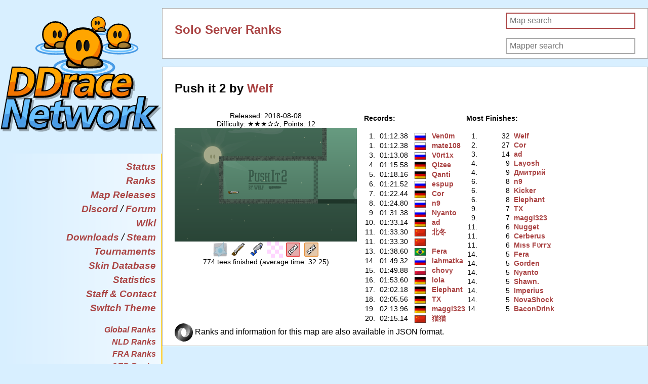

--- FILE ---
content_type: text/html; charset=UTF-8
request_url: https://ddnet.org/maps/Push-32-it-32-2/
body_size: 3396
content:
<!DOCTYPE html>
<html lang="en">
  <head>
    <meta http-equiv="Content-Type" content="text/html;charset=utf-8" />
    <link rel="apple-touch-icon" sizes="57x57" href="/apple-touch-icon-57x57.png">
    <link rel="apple-touch-icon" sizes="114x114" href="/apple-touch-icon-114x114.png">
    <link rel="apple-touch-icon" sizes="72x72" href="/apple-touch-icon-72x72.png">
    <link rel="apple-touch-icon" sizes="144x144" href="/apple-touch-icon-144x144.png">
    <link rel="apple-touch-icon" sizes="60x60" href="/apple-touch-icon-60x60.png">
    <link rel="apple-touch-icon" sizes="120x120" href="/apple-touch-icon-120x120.png">
    <link rel="apple-touch-icon" sizes="76x76" href="/apple-touch-icon-76x76.png">
    <link rel="apple-touch-icon" sizes="152x152" href="/apple-touch-icon-152x152.png">
    <link rel="icon" type="image/png" href="/favicon-196x196.png" sizes="196x196">
    <link rel="icon" type="image/png" href="/favicon-160x160.png" sizes="160x160">
    <link rel="icon" type="image/png" href="/favicon-96x96.png" sizes="96x96">
    <link rel="icon" type="image/png" href="/favicon-16x16.png" sizes="16x16">
    <link rel="icon" type="image/png" href="/favicon-32x32.png" sizes="32x32">
    <meta name="msapplication-TileColor" content="#2d89ef">
    <meta name="msapplication-TileImage" content="/mstile-144x144.png">
    <meta name="viewport" content="width=device-width">
    <meta http-equiv="cache-control" content="max-age=0" />
    <meta http-equiv="cache-control" content="no-cache" />
    <meta http-equiv="expires" content="0" />
    <meta http-equiv="expires" content="Tue, 01 Jan 1980 1:00:00 GMT" />
    <meta http-equiv="pragma" content="no-cache" />
    
    
    
    <link rel="stylesheet" type="text/css" href="/css.css?version=24" />
    <link rel="stylesheet" type="text/css" href="/css-halloween.css?version=7" />
    <script type="text/javascript" src="/js.js"></script>
    <title>Push it 2 by Welf - Solo Server Ranks - DDraceNetwork</title>
  </head>
  <body>
    <article>
    <header>
      <div class="fade">
      <menu class="contentleft">
      <div class="title"><h1><a href="/"><img class="logobig" alt="DDraceNetwork" src="/ddnet2.svg"/><img class="logosmall" alt="DDraceNetwork" src="/ddnet.svg"/></a></h1></div>
      <ul class="big">
        <li><a href="/status/">Status</a></li>
        <li><a href="/ranks/">Ranks</a></li>
        <li><a href="/releases/">Map Releases</a></li>
        <li><a href="/discord">Discord</a> / <a href="//forum.ddnet.org/">Forum</a></li>
        <li><a href="//wiki.ddnet.org/">Wiki</a></li>
        <li><a href="/downloads/">Downloads</a>&nbsp;/&nbsp;<a href="https://store.steampowered.com/app/412220/DDNet/">Steam</a></li>
        <li><a href="/tournament/">Tournaments</a></li>
        <li><a href="/skins/">Skin Database</a></li>
        <li><a href="/stats/">Statistics</a></li>
        <li><a href="/staff/">Staff &amp; Contact</a></li>
        <li><a href="/switch-theme/">Switch Theme</a></li>
      </ul>
      <ul><li><a href="/maps/Push-32-it-32-2">Global Ranks</a></li><li><a href="/maps/nld/Push-32-it-32-2">NLD Ranks</a></li>
<li><a href="/maps/fra/Push-32-it-32-2">FRA Ranks</a></li>
<li><a href="/maps/ger/Push-32-it-32-2">GER Ranks</a></li>
<li><a href="/maps/pol/Push-32-it-32-2">POL Ranks</a></li>
<li><a href="/maps/fin/Push-32-it-32-2">FIN Ranks</a></li>
<li><a href="/maps/ukr/Push-32-it-32-2">UKR Ranks</a></li>
<li><a href="/maps/rus/Push-32-it-32-2">RUS Ranks</a></li>
<li><a href="/maps/tur/Push-32-it-32-2">TUR Ranks</a></li>
<li><a href="/maps/irn/Push-32-it-32-2">IRN Ranks</a></li>
<li><a href="/maps/bhr/Push-32-it-32-2">BHR Ranks</a></li>
<li><a href="/maps/chl/Push-32-it-32-2">CHL Ranks</a></li>
<li><a href="/maps/bra/Push-32-it-32-2">BRA Ranks</a></li>
<li><a href="/maps/arg/Push-32-it-32-2">ARG Ranks</a></li>
<li><a href="/maps/per/Push-32-it-32-2">PER Ranks</a></li>
<li><a href="/maps/usa/Push-32-it-32-2">USA Ranks</a></li>
<li><a href="/maps/chn/Push-32-it-32-2">CHN Ranks</a></li>
<li><a href="/maps/kor/Push-32-it-32-2">KOR Ranks</a></li>
<li><a href="/maps/twn/Push-32-it-32-2">TWN Ranks</a></li>
<li><a href="/maps/sgp/Push-32-it-32-2">SGP Ranks</a></li>
<li><a href="/maps/zaf/Push-32-it-32-2">ZAF Ranks</a></li>
<li><a href="/maps/ind/Push-32-it-32-2">IND Ranks</a></li>
<li><a href="/maps/aus/Push-32-it-32-2">AUS Ranks</a></li>
<li><a href="/maps/old/Push-32-it-32-2">OLD Ranks</a></li>
</ul></ul>
      </menu>
      </div>
    </header>
    <section>
    
<div id="global" class="longblock div-ranks">
<div class="right"><form id="mapform" action="/maps/" method="get"><input id="mapsearch" name="map" class="typeahead" type="text" placeholder="Map search"><input type="submit" value="Map search" style="position: absolute; left: -9999px"></form><br><form id="mapperform" action="/maps/" method="get"><input id="mappersearch" name="mapper" class="typeahead" type="text" placeholder="Mapper search"><input type="submit" value="Mapper search" style="position: absolute; left: -9999px"></form></div>
<h2><a href="/ranks/solo/">Solo Server Ranks</a></h2>
<script src="/jquery.js" type="text/javascript"></script>
<script src="/typeahead.bundle.js" type="text/javascript"></script>
<script src="/mapsearch.js" type="text/javascript"></script>
<script src="/mappersearch.js" type="text/javascript"></script>
<script>
  var input = document.getElementById("mapsearch");
  input.focus();
  input.select();
</script>
<br></div>
<div id="global" class="longblock div-ranks">
<h2>Push it 2 by <a href="/mappers/Welf/">Welf</a></h2>
<br>
<div class="block2 info"><p>Released: 2018-08-08<br/>Difficulty: ★★★✰✰, Points: 12<br/><a href="/mappreview/?map=Push+it+2"><img class="screenshot" alt="Screenshot" src="/ranks/maps/Push_it_2.png" width="360" height="225" /></a><br/><span title="Walljump"><a href="/tiles/WALLJUMP/"><img alt="Walljump" src="/tiles/WALLJUMP.png" width="32" height="32"/></a></span> <span title="Shotgun"><a href="/tiles/WEAPON_SHOTGUN/"><img alt="Shotgun" src="/tiles/WEAPON_SHOTGUN.png" width="32" height="32"/></a></span> <span title="Rifle"><a href="/tiles/WEAPON_RIFLE/"><img alt="Rifle" src="/tiles/WEAPON_RIFLE.png" width="32" height="32"/></a></span> <span title="New Hookthrough"><a href="/tiles/THROUGH_ALL/"><img alt="New Hookthrough" src="/tiles/THROUGH_ALL.png" width="32" height="32"/></a></span> <span title="Red Teleport"><a href="/tiles/TELEINEVIL/"><img alt="Red Teleport" src="/tiles/TELEINEVIL.png" width="32" height="32"/></a></span> <span title="Hook Teleport"><a href="/tiles/TELEINHOOK/"><img alt="Hook Teleport" src="/tiles/TELEINHOOK.png" width="32" height="32"/></a></span> <br/><span title="first finish: 2018-08-08 14:38, last finish: 2026-01-14 06:05, total finishes: 1165">774 tees finished (average time: 32:25)</span></p></div>
<div class="block2 records"><h4>Records:</h4>
<table class="tight">
  <tr title="01:12.38, 2025-12-02 13:08, 1 finish total"><td class="rank">1.</td><td class="time">01:12.38</td><td class="flag"><img src="/countryflags/RUS.png" alt="RUS" height="15"/></td><td><a href="/players/Ven0m/">Ven0m</a></td></tr>
  <tr title="01:12.38, 2025-12-02 13:15, 2 finishes total"><td class="rank">1.</td><td class="time">01:12.38</td><td class="flag"><img src="/countryflags/RUS.png" alt="RUS" height="15"/></td><td><a href="/players/mate108/">mate108</a></td></tr>
  <tr title="01:13.08, 2025-10-02 20:42, 1 finish total"><td class="rank">3.</td><td class="time">01:13.08</td><td class="flag"><img src="/countryflags/RUS.png" alt="RUS" height="15"/></td><td><a href="/players/V0rt1x/">V0rt1x</a></td></tr>
  <tr title="01:15.58, 2025-09-12 17:59, 3 finishes total"><td class="rank">4.</td><td class="time">01:15.58</td><td class="flag"><img src="/countryflags/GER.png" alt="GER" height="15"/></td><td><a href="/players/Qizee/">Qizee</a></td></tr>
  <tr title="01:18.16, 2025-09-12 17:21, 3 finishes total"><td class="rank">5.</td><td class="time">01:18.16</td><td class="flag"><img src="/countryflags/GER.png" alt="GER" height="15"/></td><td><a href="/players/Qanti/">Qanti</a></td></tr>
  <tr title="01:21.52, 2025-08-16 02:21, 2 finishes total"><td class="rank">6.</td><td class="time">01:21.52</td><td class="flag"><img src="/countryflags/RUS.png" alt="RUS" height="15"/></td><td><a href="/players/espup/">espup</a></td></tr>
  <tr title="01:22.44, 2024-11-27 17:20, 27 finishes total"><td class="rank">7.</td><td class="time">01:22.44</td><td class="flag"><img src="/countryflags/GER.png" alt="GER" height="15"/></td><td><a href="/players/Cor/">Cor</a></td></tr>
  <tr title="01:24.80, 2018-10-14 12:34, 8 finishes total"><td class="rank">8.</td><td class="time">01:24.80</td><td class="flag"><img src="/countryflags/RUS.png" alt="RUS" height="15"/></td><td><a href="/players/n9/">n9</a></td></tr>
  <tr title="01:31.38, 2019-04-11 20:57, 5 finishes total"><td class="rank">9.</td><td class="time">01:31.38</td><td class="flag"><img src="/countryflags/RUS.png" alt="RUS" height="15"/></td><td><a href="/players/Nyanto/">Nyanto</a></td></tr>
  <tr title="01:33.14, 2024-06-03 22:10, 14 finishes total"><td class="rank">10.</td><td class="time">01:33.14</td><td class="flag"><img src="/countryflags/GER.png" alt="GER" height="15"/></td><td><a href="/players/ad/">ad</a></td></tr>
  <tr title="01:33.30, 2025-10-18 04:53, 1 finish total"><td class="rank">11.</td><td class="time">01:33.30</td><td class="flag"><img src="/countryflags/CHN.png" alt="CHN" height="15"/></td><td><a href="/players/-21271--20908-/">北冬</a></td></tr>
  <tr title="01:33.30, 2025-10-18 04:42, 1 finish total"><td class="rank">11.</td><td class="time">01:33.30</td><td class="flag"><img src="/countryflags/CHN.png" alt="CHN" height="15"/></td><td><a href="/players/-917537--917537--917537-/">󠀡󠀡󠀡</a></td></tr>
  <tr title="01:38.60, 2021-01-19 19:10, 5 finishes total"><td class="rank">13.</td><td class="time">01:38.60</td><td class="flag"><img src="/countryflags/BRA.png" alt="BRA" height="15"/></td><td><a href="/players/Fera/">Fera</a></td></tr>
  <tr title="01:49.32, 2025-07-28 17:12, 1 finish total"><td class="rank">14.</td><td class="time">01:49.32</td><td class="flag"><img src="/countryflags/RUS.png" alt="RUS" height="15"/></td><td><a href="/players/lahmatka/">lahmatka</a></td></tr>
  <tr title="01:49.88, 2023-09-05 09:28, 1 finish total"><td class="rank">15.</td><td class="time">01:49.88</td><td class="flag"><img src="/countryflags/POL.png" alt="POL" height="15"/></td><td><a href="/players/chovy/">chovy</a></td></tr>
  <tr title="01:53.60, 2018-10-13 21:52, 5 finishes total"><td class="rank">16.</td><td class="time">01:53.60</td><td class="flag"><img src="/countryflags/GER.png" alt="GER" height="15"/></td><td><a href="/players/lola/">lola</a></td></tr>
  <tr title="02:02.18, 2018-08-10 19:01, 8 finishes total"><td class="rank">17.</td><td class="time">02:02.18</td><td class="flag"><img src="/countryflags/GER.png" alt="GER" height="15"/></td><td><a href="/players/Elephant/">Elephant</a></td></tr>
  <tr title="02:05.56, 2024-03-04 19:39, 7 finishes total"><td class="rank">18.</td><td class="time">02:05.56</td><td class="flag"><img src="/countryflags/GER.png" alt="GER" height="15"/></td><td><a href="/players/TX/">TX</a></td></tr>
  <tr title="02:13.96, 2018-08-27 16:10, 7 finishes total"><td class="rank">19.</td><td class="time">02:13.96</td><td class="flag"><img src="/countryflags/GER.png" alt="GER" height="15"/></td><td><a href="/players/maggi323/">maggi323</a></td></tr>
  <tr title="02:15.14, 2023-07-27 12:10, 5 finishes total"><td class="rank">20.</td><td class="time">02:15.14</td><td class="flag"><img src="/countryflags/CHN.png" alt="CHN" height="15"/></td><td><a href="/players/-29483--29483-/">猫猫</a></td></tr>
</table>
</div>

<div class="block2 finishes"><h4>Most Finishes:</h4>
<table class="tight">
  <tr title="First finish: 2018-08-08 14:38, last finish: 2025-01-25 14:05, total time: 06:26:39"><td class="rank">1.</td><td class="time">32</td><td><a href="/players/Welf/">Welf</a></td></tr>
  <tr title="First finish: 2018-08-13 13:13, last finish: 2024-11-27 17:20, total time: 01:49:57"><td class="rank">2.</td><td class="time">27</td><td><a href="/players/Cor/">Cor</a></td></tr>
  <tr title="First finish: 2020-05-17 21:01, last finish: 2024-06-03 22:10, total time: 02:45:57"><td class="rank">3.</td><td class="time">14</td><td><a href="/players/ad/">ad</a></td></tr>
  <tr title="First finish: 2019-09-13 14:42, last finish: 2021-04-02 21:46, total time: 02:26:44"><td class="rank">4.</td><td class="time">9</td><td><a href="/players/Layosh/">Layosh</a></td></tr>
  <tr title="First finish: 2021-08-13 13:17, last finish: 2022-05-24 16:05, total time: 01:52:18"><td class="rank">4.</td><td class="time">9</td><td><a href="/players/-1044--1084--1080--1090--1088--1080--1081-/">Дмитрий</a></td></tr>
  <tr title="First finish: 2018-08-08 14:56, last finish: 2018-10-14 12:34, total time: 17:12"><td class="rank">6.</td><td class="time">8</td><td><a href="/players/n9/">n9</a></td></tr>
  <tr title="First finish: 2018-08-08 15:17, last finish: 2018-08-09 12:47, total time: 01:01:49"><td class="rank">6.</td><td class="time">8</td><td><a href="/players/Kicker/">Kicker</a></td></tr>
  <tr title="First finish: 2018-08-09 12:27, last finish: 2018-08-11 22:47, total time: 01:25:18"><td class="rank">6.</td><td class="time">8</td><td><a href="/players/Elephant/">Elephant</a></td></tr>
  <tr title="First finish: 2024-03-04 18:25, last finish: 2024-03-04 19:39, total time: 38:00"><td class="rank">9.</td><td class="time">7</td><td><a href="/players/TX/">TX</a></td></tr>
  <tr title="First finish: 2018-08-08 20:57, last finish: 2018-08-27 16:10, total time: 01:00:41"><td class="rank">9.</td><td class="time">7</td><td><a href="/players/maggi323/">maggi323</a></td></tr>
  <tr title="First finish: 2022-10-16 18:33, last finish: 2025-03-01 13:49, total time: 01:04:09"><td class="rank">11.</td><td class="time">6</td><td><a href="/players/Nugget/">Nugget</a></td></tr>
  <tr title="First finish: 2018-08-08 19:34, last finish: 2018-08-08 20:37, total time: 01:19:44"><td class="rank">11.</td><td class="time">6</td><td><a href="/players/Cerberus/">Cerberus</a></td></tr>
  <tr title="First finish: 2021-01-21 01:07, last finish: 2024-05-15 14:24, total time: 01:12:18"><td class="rank">11.</td><td class="time">6</td><td><a href="/players/M-305-ss-32-F-651--1075--1075--1510-/">Mıss Fʋггצ</a></td></tr>
  <tr title="First finish: 2020-12-19 00:55, last finish: 2021-01-19 19:10, total time: 32:19"><td class="rank">14.</td><td class="time">5</td><td><a href="/players/Fera/">Fera</a></td></tr>
  <tr title="First finish: 2019-07-04 10:39, last finish: 2019-07-04 11:21, total time: 58:41"><td class="rank">14.</td><td class="time">5</td><td><a href="/players/Gorden/">Gorden</a></td></tr>
  <tr title="First finish: 2019-04-11 20:00, last finish: 2019-04-11 20:57, total time: 27:02"><td class="rank">14.</td><td class="time">5</td><td><a href="/players/Nyanto/">Nyanto</a></td></tr>
  <tr title="First finish: 2018-08-09 15:45, last finish: 2018-09-17 10:10, total time: 56:32"><td class="rank">14.</td><td class="time">5</td><td><a href="/players/Shawn-46-/">Shawn.</a></td></tr>
  <tr title="First finish: 2021-01-07 09:59, last finish: 2021-01-07 11:11, total time: 01:10:09"><td class="rank">14.</td><td class="time">5</td><td><a href="/players/Imperius/">Imperius</a></td></tr>
  <tr title="First finish: 2019-01-07 00:11, last finish: 2025-12-21 20:33, total time: 01:25:33"><td class="rank">14.</td><td class="time">5</td><td><a href="/players/NovaShock/">NovaShock</a></td></tr>
  <tr title="First finish: 2018-08-08 16:46, last finish: 2018-08-09 17:39, total time: 01:21:50"><td class="rank">14.</td><td class="time">5</td><td><a href="/players/BaconDrink/">BaconDrink</a></td></tr>
</table>
</div>

<br>
<a href="/maps/?json=Push+it+2"><img width="36" src="/json.svg"/></a> Ranks and information for this map are also available in JSON format.
<br>
</div>
  </section>
  </article>
  </body>
  </html>


--- FILE ---
content_type: image/svg+xml
request_url: https://ddnet.org/ddnet.svg
body_size: 17204
content:
<?xml version="1.0" encoding="UTF-8" standalone="no"?>
<!-- Created with Inkscape (http://www.inkscape.org/) -->

<svg
   xmlns:dc="http://purl.org/dc/elements/1.1/"
   xmlns:cc="http://creativecommons.org/ns#"
   xmlns:rdf="http://www.w3.org/1999/02/22-rdf-syntax-ns#"
   xmlns:svg="http://www.w3.org/2000/svg"
   xmlns="http://www.w3.org/2000/svg"
   xmlns:sodipodi="http://sodipodi.sourceforge.net/DTD/sodipodi-0.dtd"
   xmlns:inkscape="http://www.inkscape.org/namespaces/inkscape"
   version="1.1"
   viewBox="0 0 1464.5143 419.75595"
   id="svg2"
   xml:space="preserve"
   inkscape:version="0.91 r13725"
   sodipodi:docname="ddnet.svg"><sodipodi:namedview
     pagecolor="#ffffff"
     bordercolor="#666666"
     borderopacity="1"
     objecttolerance="10"
     gridtolerance="10"
     guidetolerance="10"
     inkscape:pageopacity="0"
     inkscape:pageshadow="2"
     inkscape:window-width="1918"
     inkscape:window-height="1060"
     id="namedview4865"
     showgrid="false"
     fit-margin-top="20"
     fit-margin-left="20"
     fit-margin-bottom="20"
     fit-margin-right="20"
     inkscape:zoom="1.68"
     inkscape:cx="851.11321"
     inkscape:cy="144.50025"
     inkscape:window-x="0"
     inkscape:window-y="18"
     inkscape:window-maximized="0"
     inkscape:current-layer="svg2" /><metadata
     id="metadata8"><rdf:RDF><cc:Work
         rdf:about=""><dc:format>image/svg+xml</dc:format><dc:type
           rdf:resource="http://purl.org/dc/dcmitype/StillImage" /><dc:title /></cc:Work></rdf:RDF></metadata><defs
     id="defs6"><clipPath
       id="clipPath100"><path
         d="m 0,0 1440,0 0,320 L 0,320 0,0 z"
         id="path102"
         inkscape:connector-curvature="0" /></clipPath><mask
       id="mask104"><g
         id="g106"><g
           clip-path="url(#clipPath100)"
           id="g108"><path
             d="m 0,0 1440,0 0,320 L 0,320 0,0 z"
             id="path110"
             style="fill:#000000;fill-opacity:0.2;fill-rule:nonzero;stroke:none"
             inkscape:connector-curvature="0" /></g></g></mask><clipPath
       id="clipPath116"><path
         d="m 0,0 1440,0 0,320 L 0,320 0,0 z"
         id="path118"
         inkscape:connector-curvature="0" /></clipPath><clipPath
       id="clipPath120"><path
         d="m 0,0 1440,0 0,320 L 0,320 0,0 z"
         id="path122"
         inkscape:connector-curvature="0" /></clipPath><pattern
       id="pattern124"
       height="320"
       width="1440"
       y="0"
       x="0"
       patternUnits="userSpaceOnUse"><g
         id="g126" /><g
         id="g128"><g
           id="g130"
           clip-path="url(#clipPath120)"><g
             id="g132"><path
               id="path134"
               style="fill:#000000;fill-opacity:1;fill-rule:nonzero;stroke:none"
               d="m 323.945,218.777 c 6.078,-8.867 -1.269,-10.64 -12.543,-10.515 -11.277,0.129 -14.886,-0.379 -16.218,1.84 -1.329,2.214 0.699,-4.309 2.789,-4.625 2.089,-0.317 21.535,-0.508 26.289,1.394 4.75,1.899 5.004,3.418 3.609,6.965 -1.394,3.551 -4.117,5.004 -3.926,4.941 z" /></g></g></g></pattern><clipPath
       id="clipPath170"><path
         d="m 0,0 1440,0 0,320 L 0,320 0,0 z"
         id="path172"
         inkscape:connector-curvature="0" /></clipPath><mask
       id="mask174"><g
         id="g176"><g
           clip-path="url(#clipPath170)"
           id="g178"><path
             d="m 0,0 1440,0 0,320 L 0,320 0,0 z"
             id="path180"
             style="fill:#000000;fill-opacity:0.2;fill-rule:nonzero;stroke:none"
             inkscape:connector-curvature="0" /></g></g></mask><clipPath
       id="clipPath186"><path
         d="m 0,0 1440,0 0,320 L 0,320 0,0 z"
         id="path188"
         inkscape:connector-curvature="0" /></clipPath><clipPath
       id="clipPath190"><path
         d="m 0,0 1440,0 0,320 L 0,320 0,0 z"
         id="path192"
         inkscape:connector-curvature="0" /></clipPath><pattern
       id="pattern194"
       height="320"
       width="1440"
       y="0"
       x="0"
       patternUnits="userSpaceOnUse"><g
         id="g196" /><g
         id="g198"><g
           id="g200"
           clip-path="url(#clipPath190)"><g
             id="g202"><path
               id="path204"
               style="fill:#000000;fill-opacity:1;fill-rule:nonzero;stroke:none"
               d="m 350.438,218.777 c 6.082,-8.867 -1.266,-10.64 -12.543,-10.515 -11.278,0.129 -14.887,-0.379 -16.215,1.84 -1.332,2.214 0.695,-4.309 2.785,-4.625 2.09,-0.317 21.539,-0.508 26.289,1.394 4.75,1.899 5.004,3.418 3.609,6.965 -1.39,3.551 -4.117,5.004 -3.925,4.941 z" /></g></g></g></pattern><clipPath
       id="clipPath226"><path
         d="m 0,0 1440,0 0,320 L 0,320 0,0 z"
         id="path228"
         inkscape:connector-curvature="0" /></clipPath><mask
       id="mask230"><g
         id="g232"><g
           clip-path="url(#clipPath226)"
           id="g234"><path
             d="m 0,0 1440,0 0,320 L 0,320 0,0 z"
             id="path236"
             style="fill:#000000;fill-opacity:0.2;fill-rule:nonzero;stroke:none"
             inkscape:connector-curvature="0" /></g></g></mask><clipPath
       id="clipPath242"><path
         d="m 0,0 1440,0 0,320 L 0,320 0,0 z"
         id="path244"
         inkscape:connector-curvature="0" /></clipPath><clipPath
       id="clipPath246"><path
         d="m 0,0 1440,0 0,320 L 0,320 0,0 z"
         id="path248"
         inkscape:connector-curvature="0" /></clipPath><pattern
       id="pattern250"
       height="320"
       width="1440"
       y="0"
       x="0"
       patternUnits="userSpaceOnUse"><g
         id="g252" /><g
         id="g254"><g
           id="g256"
           clip-path="url(#clipPath246)"><g
             id="g258"><path
               id="path260"
               style="fill:#000000;fill-opacity:1;fill-rule:nonzero;stroke:none"
               d="m 81.828,141.145 c 7.988,-11.653 -1.664,-13.985 -16.48,-13.817 -14.817,0.164 -19.563,-0.5 -21.313,2.414 -1.746,2.914 0.918,-5.66 3.664,-6.078 2.746,-0.414 28.301,-0.664 34.543,1.832 6.242,2.496 6.578,4.496 4.746,9.156 -1.832,4.66 -5.41,6.575 -5.16,6.493 z" /></g></g></g></pattern><clipPath
       id="clipPath296"><path
         d="m 0,0 1440,0 0,320 L 0,320 0,0 z"
         id="path298"
         inkscape:connector-curvature="0" /></clipPath><mask
       id="mask300"><g
         id="g302"><g
           clip-path="url(#clipPath296)"
           id="g304"><path
             d="m 0,0 1440,0 0,320 L 0,320 0,0 z"
             id="path306"
             style="fill:#000000;fill-opacity:0.2;fill-rule:nonzero;stroke:none"
             inkscape:connector-curvature="0" /></g></g></mask><clipPath
       id="clipPath312"><path
         d="m 0,0 1440,0 0,320 L 0,320 0,0 z"
         id="path314"
         inkscape:connector-curvature="0" /></clipPath><clipPath
       id="clipPath316"><path
         d="m 0,0 1440,0 0,320 L 0,320 0,0 z"
         id="path318"
         inkscape:connector-curvature="0" /></clipPath><pattern
       id="pattern320"
       height="320"
       width="1440"
       y="0"
       x="0"
       patternUnits="userSpaceOnUse"><g
         id="g322" /><g
         id="g324"><g
           id="g326"
           clip-path="url(#clipPath316)"><g
             id="g328"><path
               id="path330"
               style="fill:#000000;fill-opacity:1;fill-rule:nonzero;stroke:none"
               d="m 116.641,141.145 c 7.992,-11.653 -1.664,-13.985 -16.481,-13.817 -14.816,0.164 -19.562,-0.5 -21.308,2.414 -1.75,2.914 0.914,-5.66 3.66,-6.078 2.746,-0.414 28.3,-0.664 34.547,1.832 6.242,2.496 6.574,4.496 4.742,9.156 -1.832,4.66 -5.41,6.575 -5.16,6.493 z" /></g></g></g></pattern><clipPath
       id="clipPath352"><path
         d="m 0,0 1440,0 0,320 L 0,320 0,0 z"
         id="path354"
         inkscape:connector-curvature="0" /></clipPath><mask
       id="mask356"><g
         id="g358"><g
           clip-path="url(#clipPath352)"
           id="g360"><path
             d="m 0,0 1440,0 0,320 L 0,320 0,0 z"
             id="path362"
             style="fill:#000000;fill-opacity:0.2;fill-rule:nonzero;stroke:none"
             inkscape:connector-curvature="0" /></g></g></mask><clipPath
       id="clipPath368"><path
         d="m 0,0 1440,0 0,320 L 0,320 0,0 z"
         id="path370"
         inkscape:connector-curvature="0" /></clipPath><clipPath
       id="clipPath372"><path
         d="m 0,0 1440,0 0,320 L 0,320 0,0 z"
         id="path374"
         inkscape:connector-curvature="0" /></clipPath><pattern
       id="pattern376"
       height="320"
       width="1440"
       y="0"
       x="0"
       patternUnits="userSpaceOnUse"><g
         id="g378" /><g
         id="g380"><g
           id="g382"
           clip-path="url(#clipPath372)"><g
             id="g384"><path
               id="path386"
               style="fill:#000000;fill-opacity:1;fill-rule:nonzero;stroke:none"
               d="m 134.754,269.227 c 5.066,-7.391 -1.055,-8.868 -10.449,-8.762 -9.395,0.105 -12.407,-0.317 -13.512,1.531 -1.109,1.844 0.578,-3.59 2.32,-3.855 1.742,-0.262 17.946,-0.422 21.903,1.164 3.961,1.582 4.172,2.847 3.011,5.804 -1.164,2.953 -3.433,4.168 -3.273,4.118 z" /></g></g></g></pattern><clipPath
       id="clipPath422"><path
         d="m 0,0 1440,0 0,320 L 0,320 0,0 z"
         id="path424"
         inkscape:connector-curvature="0" /></clipPath><mask
       id="mask426"><g
         id="g428"><g
           clip-path="url(#clipPath422)"
           id="g430"><path
             d="m 0,0 1440,0 0,320 L 0,320 0,0 z"
             id="path432"
             style="fill:#000000;fill-opacity:0.2;fill-rule:nonzero;stroke:none"
             inkscape:connector-curvature="0" /></g></g></mask><clipPath
       id="clipPath438"><path
         d="m 0,0 1440,0 0,320 L 0,320 0,0 z"
         id="path440"
         inkscape:connector-curvature="0" /></clipPath><clipPath
       id="clipPath442"><path
         d="m 0,0 1440,0 0,320 L 0,320 0,0 z"
         id="path444"
         inkscape:connector-curvature="0" /></clipPath><pattern
       id="pattern446"
       height="320"
       width="1440"
       y="0"
       x="0"
       patternUnits="userSpaceOnUse"><g
         id="g448" /><g
         id="g450"><g
           id="g452"
           clip-path="url(#clipPath442)"><g
             id="g454"><path
               id="path456"
               style="fill:#000000;fill-opacity:1;fill-rule:nonzero;stroke:none"
               d="m 156.828,269.227 c 5.067,-7.391 -1.055,-8.868 -10.449,-8.762 -9.399,0.105 -12.406,-0.317 -13.512,1.531 -1.109,1.844 0.578,-3.59 2.321,-3.855 1.742,-0.262 17.945,-0.422 21.902,1.164 3.961,1.582 4.172,2.847 3.008,5.804 -1.16,2.953 -3.43,4.168 -3.27,4.118 z" /></g></g></g></pattern><clipPath
       id="clipPath478"><path
         d="m 0,0 1440,0 0,320 L 0,320 0,0 z"
         id="path480"
         inkscape:connector-curvature="0" /></clipPath><mask
       id="mask482"><g
         id="g484"><g
           clip-path="url(#clipPath478)"
           id="g486"><path
             d="m 0,0 1440,0 0,320 L 0,320 0,0 z"
             id="path488"
             style="fill:#000000;fill-opacity:0.2;fill-rule:nonzero;stroke:none"
             inkscape:connector-curvature="0" /></g></g></mask><clipPath
       id="clipPath494"><path
         d="m 0,0 1440,0 0,320 L 0,320 0,0 z"
         id="path496"
         inkscape:connector-curvature="0" /></clipPath><clipPath
       id="clipPath498"><path
         d="m 0,0 1440,0 0,320 L 0,320 0,0 z"
         id="path500"
         inkscape:connector-curvature="0" /></clipPath><pattern
       id="pattern502"
       height="320"
       width="1440"
       y="0"
       x="0"
       patternUnits="userSpaceOnUse"><g
         id="g504" /><g
         id="g506"><g
           id="g508"
           clip-path="url(#clipPath498)"><g
             id="g510"><path
               id="path512"
               style="fill:#000000;fill-opacity:1;fill-rule:nonzero;stroke:none"
               d="m 225.184,53.727 c 10.726,-15.641 -2.235,-18.77 -22.122,-18.547 -19.886,0.222 -26.257,-0.672 -28.601,3.238 -2.348,3.91 1.227,-7.598 4.914,-8.156 3.687,-0.559 37.988,-0.891 46.367,2.461 8.379,3.351 8.828,6.031 6.371,12.289 -2.461,6.258 -7.265,8.828 -6.929,8.715 z" /></g></g></g></pattern><clipPath
       id="clipPath548"><path
         d="m 0,0 1440,0 0,320 L 0,320 0,0 z"
         id="path550"
         inkscape:connector-curvature="0" /></clipPath><mask
       id="mask552"><g
         id="g554"><g
           clip-path="url(#clipPath548)"
           id="g556"><path
             d="m 0,0 1440,0 0,320 L 0,320 0,0 z"
             id="path558"
             style="fill:#000000;fill-opacity:0.2;fill-rule:nonzero;stroke:none"
             inkscape:connector-curvature="0" /></g></g></mask><clipPath
       id="clipPath564"><path
         d="m 0,0 1440,0 0,320 L 0,320 0,0 z"
         id="path566"
         inkscape:connector-curvature="0" /></clipPath><clipPath
       id="clipPath568"><path
         d="m 0,0 1440,0 0,320 L 0,320 0,0 z"
         id="path570"
         inkscape:connector-curvature="0" /></clipPath><pattern
       id="pattern572"
       height="320"
       width="1440"
       y="0"
       x="0"
       patternUnits="userSpaceOnUse"><g
         id="g574" /><g
         id="g576"><g
           id="g578"
           clip-path="url(#clipPath568)"><g
             id="g580"><path
               id="path582"
               style="fill:#000000;fill-opacity:1;fill-rule:nonzero;stroke:none"
               d="m 271.914,53.727 c 10.727,-15.641 -2.234,-18.77 -22.121,-18.547 -19.891,0.222 -26.258,-0.672 -28.605,3.238 -2.344,3.91 1.23,-7.598 4.917,-8.156 3.688,-0.559 37.989,-0.891 46.368,2.461 8.379,3.351 8.824,6.031 6.367,12.289 -2.457,6.258 -7.262,8.828 -6.926,8.715 z" /></g></g></g></pattern><clipPath
       id="clipPath604"><path
         d="m 0,0 1440,0 0,320 L 0,320 0,0 z"
         id="path606"
         inkscape:connector-curvature="0" /></clipPath><mask
       id="mask608"><g
         id="g610"><g
           clip-path="url(#clipPath604)"
           id="g612"><path
             d="m 0,0 1440,0 0,320 L 0,320 0,0 z"
             id="path614"
             style="fill:#000000;fill-opacity:0.2;fill-rule:nonzero;stroke:none"
             inkscape:connector-curvature="0" /></g></g></mask><clipPath
       id="clipPath620"><path
         d="m 0,0 1440,0 0,320 L 0,320 0,0 z"
         id="path622"
         inkscape:connector-curvature="0" /></clipPath><clipPath
       id="clipPath624"><path
         d="m 0,0 1440,0 0,320 L 0,320 0,0 z"
         id="path626"
         inkscape:connector-curvature="0" /></clipPath><pattern
       id="pattern628"
       height="320"
       width="1440"
       y="0"
       x="0"
       patternUnits="userSpaceOnUse"><g
         id="g630" /><g
         id="g632"><g
           id="g634"
           clip-path="url(#clipPath624)"><g
             id="g636"><path
               id="path638"
               style="fill:#000000;fill-opacity:1;fill-rule:nonzero;stroke:none"
               d="m 502.84,256.66 c 5.199,-7.582 -1.082,-9.098 -10.723,-8.992 -9.64,0.109 -12.73,-0.324 -13.867,1.57 -1.137,1.899 0.598,-3.679 2.383,-3.953 1.789,-0.269 18.414,-0.433 22.476,1.192 4.063,1.625 4.282,2.925 3.09,5.957 -1.191,3.035 -3.523,4.281 -3.359,4.226 z" /></g></g></g></pattern><clipPath
       id="clipPath674"><path
         d="m 0,0 1440,0 0,320 L 0,320 0,0 z"
         id="path676"
         inkscape:connector-curvature="0" /></clipPath><mask
       id="mask678"><g
         id="g680"><g
           clip-path="url(#clipPath674)"
           id="g682"><path
             d="m 0,0 1440,0 0,320 L 0,320 0,0 z"
             id="path684"
             style="fill:#000000;fill-opacity:0.2;fill-rule:nonzero;stroke:none"
             inkscape:connector-curvature="0" /></g></g></mask><clipPath
       id="clipPath690"><path
         d="m 0,0 1440,0 0,320 L 0,320 0,0 z"
         id="path692"
         inkscape:connector-curvature="0" /></clipPath><clipPath
       id="clipPath694"><path
         d="m 0,0 1440,0 0,320 L 0,320 0,0 z"
         id="path696"
         inkscape:connector-curvature="0" /></clipPath><pattern
       id="pattern698"
       height="320"
       width="1440"
       y="0"
       x="0"
       patternUnits="userSpaceOnUse"><g
         id="g700" /><g
         id="g702"><g
           id="g704"
           clip-path="url(#clipPath694)"><g
             id="g706"><path
               id="path708"
               style="fill:#000000;fill-opacity:1;fill-rule:nonzero;stroke:none"
               d="m 525.492,256.66 c 5.199,-7.582 -1.082,-9.098 -10.722,-8.992 -9.641,0.109 -12.731,-0.324 -13.868,1.57 -1.136,1.899 0.598,-3.679 2.383,-3.953 1.789,-0.269 18.418,-0.433 22.477,1.192 4.062,1.625 4.281,2.925 3.09,5.957 -1.192,3.035 -3.52,4.281 -3.36,4.226 z" /></g></g></g></pattern><clipPath
       id="clipPath730"><path
         d="m 0,0 1440,0 0,320 L 0,320 0,0 z"
         id="path732"
         inkscape:connector-curvature="0" /></clipPath><mask
       id="mask734"><g
         id="g736"><g
           clip-path="url(#clipPath730)"
           id="g738"><path
             d="m 0,0 1440,0 0,320 L 0,320 0,0 z"
             id="path740"
             style="fill:#000000;fill-opacity:0.2;fill-rule:nonzero;stroke:none"
             inkscape:connector-curvature="0" /></g></g></mask><clipPath
       id="clipPath746"><path
         d="m 0,0 1440,0 0,320 L 0,320 0,0 z"
         id="path748"
         inkscape:connector-curvature="0" /></clipPath><clipPath
       id="clipPath750"><path
         d="m 0,0 1440,0 0,320 L 0,320 0,0 z"
         id="path752"
         inkscape:connector-curvature="0" /></clipPath><pattern
       id="pattern754"
       height="320"
       width="1440"
       y="0"
       x="0"
       patternUnits="userSpaceOnUse"><g
         id="g756" /><g
         id="g758"><g
           id="g760"
           clip-path="url(#clipPath750)"><g
             id="g762"><path
               id="path764"
               style="fill:#000000;fill-opacity:1;fill-rule:nonzero;stroke:none"
               d="m 453.883,89.5 c 8.055,-11.746 -1.68,-14.098 -16.613,-13.93 -14.938,0.168 -19.719,-0.504 -21.481,2.434 -1.762,2.937 0.922,-5.707 3.691,-6.125 2.77,-0.418 28.528,-0.672 34.821,1.848 6.293,2.515 6.629,4.531 4.785,9.226 -1.848,4.699 -5.457,6.629 -5.203,6.547 z" /></g></g></g></pattern><clipPath
       id="clipPath800"><path
         d="m 0,0 1440,0 0,320 L 0,320 0,0 z"
         id="path802"
         inkscape:connector-curvature="0" /></clipPath><mask
       id="mask804"><g
         id="g806"><g
           clip-path="url(#clipPath800)"
           id="g808"><path
             d="m 0,0 1440,0 0,320 L 0,320 0,0 z"
             id="path810"
             style="fill:#000000;fill-opacity:0.2;fill-rule:nonzero;stroke:none"
             inkscape:connector-curvature="0" /></g></g></mask><clipPath
       id="clipPath816"><path
         d="m 0,0 1440,0 0,320 L 0,320 0,0 z"
         id="path818"
         inkscape:connector-curvature="0" /></clipPath><clipPath
       id="clipPath820"><path
         d="m 0,0 1440,0 0,320 L 0,320 0,0 z"
         id="path822"
         inkscape:connector-curvature="0" /></clipPath><pattern
       id="pattern824"
       height="320"
       width="1440"
       y="0"
       x="0"
       patternUnits="userSpaceOnUse"><g
         id="g826" /><g
         id="g828"><g
           id="g830"
           clip-path="url(#clipPath820)"><g
             id="g832"><path
               id="path834"
               style="fill:#000000;fill-opacity:1;fill-rule:nonzero;stroke:none"
               d="m 488.977,89.5 c 8.054,-11.746 -1.68,-14.098 -16.614,-13.93 -14.937,0.168 -19.718,-0.504 -21.48,2.434 -1.762,2.937 0.922,-5.707 3.691,-6.125 2.77,-0.418 28.528,-0.672 34.821,1.848 6.293,2.515 6.628,4.531 4.781,9.226 -1.844,4.699 -5.453,6.629 -5.199,6.547 z" /></g></g></g></pattern></defs><g
     id="g6307"
     transform="translate(-318.3381,11.82749)"><g
       id="g11733"
       transform="matrix(4.5395627,0,0,4.5395627,-6903.2795,-2129.2893)"><path
         id="path3298-6-5-2-4-0-8-3"
         d="m 1687.5419,492.51828 c 0,1.51405 -4.9038,2.74138 -10.953,2.74138 -6.049,0 -10.9528,-1.22733 -10.9528,-2.74138 0,-1.51398 4.9038,-2.74135 10.9528,-2.74135 6.0492,0 10.953,1.22737 10.953,2.74135 z"
         style="color:#000000;fill:none;stroke:#6ac1ff;stroke-width:1.20425689;stroke-linecap:round;stroke-linejoin:round;stroke-miterlimit:4;stroke-opacity:1;stroke-dashoffset:0;marker:none;visibility:visible;display:inline;overflow:visible;enable-background:accumulate"
         inkscape:connector-curvature="0" /><path
         style="color:#000000;fill:none;stroke:#4a9ce6;stroke-width:1.20425689;stroke-linecap:round;stroke-linejoin:round;stroke-miterlimit:4;stroke-opacity:1;stroke-dasharray:none;stroke-dashoffset:0;marker:none;visibility:visible;display:inline;overflow:visible;enable-background:accumulate"
         d="m 1676.6082,488.56109 c -7.9551,0 -14.4055,1.89219 -14.4055,4.22104 0,2.32881 6.4504,4.20935 14.4055,4.20935 7.9551,0 14.4053,-1.88054 14.4053,-4.20935 0,-2.32885 -6.4502,-4.22104 -14.4053,-4.22104 z"
         id="path3300-9-8-3-3-9-8-6"
         inkscape:connector-curvature="0"
         sodipodi:nodetypes="sssss" /><g
         id="g8744-1-2-0-2-5-6-9"
         transform="matrix(0.48170278,0,0,0.48170278,1076.8685,13.790752)"><path
           d="m 1227.6825,990.32006 c 0,-4.10674 4.9224,-6.13008 9.5679,-6.05721 4.6456,0.0732 10.7334,2.74159 10.7334,6.48293 0,3.74044 -6.3572,3.56613 -10.7334,3.56613 -2.2043,0 -6.2112,0.27933 -7.9355,-0.69884 -1.7003,-0.96573 -1.7055,-3.29301 -1.6324,-3.29301 z"
           id="path468-4-1-4-0-0-2-9"
           style="fill:#000000;fill-opacity:1;fill-rule:nonzero;stroke:#000000;stroke-width:2.2043283;stroke-linecap:butt;stroke-linejoin:round;stroke-miterlimit:4;stroke-opacity:1;stroke-dasharray:none"
           inkscape:connector-curvature="0" /><path
           d="m 1227.6825,990.32006 c 0,-4.10674 4.9224,-6.13008 9.5679,-6.05721 4.6456,0.0732 10.7334,2.74159 10.7334,6.48293 0,3.74044 -6.3572,3.56613 -10.7334,3.56613 -2.2043,0 -6.2112,0.27933 -7.9355,-0.69884 -1.7003,-0.96573 -1.7055,-3.29301 -1.6324,-3.29301 z"
           id="path472-7-0-6-5-5-0-6"
           style="fill:#a67e33;fill-opacity:1;fill-rule:nonzero;stroke:#000000;stroke-width:1.76346242;stroke-linecap:butt;stroke-linejoin:round;stroke-miterlimit:4;stroke-opacity:1;stroke-dasharray:none"
           inkscape:connector-curvature="0" /><path
           d="m 1262.264,973.83207 c 0,10.16936 -8.2434,18.41259 -18.4125,18.41259 -10.1695,0 -18.4129,-8.24323 -18.4129,-18.41259 0,-10.1694 8.2434,-18.41293 18.4129,-18.41293 10.1691,0 18.4125,8.24353 18.4125,18.41293 z"
           id="path524-8-2-0-1-2-1-4"
           style="fill:#000000;fill-opacity:1;fill-rule:evenodd;stroke:#000000;stroke-width:2.95030189;stroke-linecap:butt;stroke-linejoin:round;stroke-miterlimit:4;stroke-opacity:1;stroke-dasharray:none"
           inkscape:connector-curvature="0" /><path
           d="m 1262.264,973.83207 c 0,10.16936 -8.2434,18.41259 -18.4125,18.41259 -10.1695,0 -18.4129,-8.24323 -18.4129,-18.41259 0,-10.1694 8.2434,-18.41293 18.4129,-18.41293 10.1691,0 18.4125,8.24353 18.4125,18.41293 z"
           id="path528-4-3-9-8-3-4-1"
           style="fill:#ffa500;fill-opacity:1;fill-rule:evenodd;stroke:#000000;stroke-width:1.31124532;stroke-linecap:butt;stroke-linejoin:miter;stroke-miterlimit:4;stroke-opacity:1;stroke-dasharray:none"
           inkscape:connector-curvature="0" /><path
           inkscape:connector-curvature="0"
           style="opacity:0.3;fill:#d40000;fill-opacity:1;fill-rule:evenodd;stroke:none"
           id="path530-6-0-0-5-4-8-9"
           d="m 1259.611,965.67966 c 0.1067,0.81406 0.2052,1.63468 0.2052,2.47993 0,10.49872 -8.5125,19.03322 -19.0126,19.03322 -4.8301,0 -9.1847,-1.86446 -12.5391,-4.83508 3.0222,5.51853 8.8526,9.28056 15.5906,9.28056 9.8386,0 17.7845,-7.96528 17.7845,-17.80359 0,-2.95063 -0.7602,-5.70596 -2.0286,-8.15504 z" /><path
           d="m 1243.0216,990.32006 c 0,-4.10674 4.9225,-6.13008 9.5682,-6.05721 4.6454,0.0732 10.7335,2.74159 10.7335,6.48293 0,3.74044 -6.3573,3.56613 -10.7335,3.56613 -2.2042,0 -6.2112,0.27933 -7.9371,-0.69884 -1.7003,-0.96573 -1.7039,-3.29301 -1.6311,-3.29301 z"
           id="path538-1-6-1-6-2-6-1"
           style="fill:#000000;fill-opacity:1;fill-rule:nonzero;stroke:#000000;stroke-width:2.2043283;stroke-linecap:butt;stroke-linejoin:round;stroke-miterlimit:4;stroke-opacity:1;stroke-dasharray:none"
           inkscape:connector-curvature="0" /><path
           d="m 1243.0216,990.32006 c 0,-4.10674 4.9215,-6.13008 9.5682,-6.05721 4.6454,0.0732 10.7335,2.74159 10.7335,6.48293 0,3.74044 -6.3573,3.56613 -10.7335,3.56613 -2.2042,0 -6.2112,0.27933 -7.9371,-0.69884 -1.7003,-0.96573 -1.7039,-3.29301 -1.6311,-3.29301 z"
           id="path542-8-1-7-3-6-0-5"
           style="fill:#a67e33;fill-opacity:1;fill-rule:nonzero;stroke:#000000;stroke-width:1.76346242;stroke-linecap:butt;stroke-linejoin:round;stroke-miterlimit:4;stroke-opacity:1;stroke-dasharray:none"
           inkscape:connector-curvature="0" /><path
           sodipodi:nodetypes="sssss"
           inkscape:connector-curvature="0"
           style="color:#000000;fill:#1a1a1a;fill-opacity:1;fill-rule:nonzero;stroke:none;stroke-width:4;marker:none;visibility:visible;display:inline;overflow:visible;enable-background:accumulate"
           d="m 1247.8295,971.31102 c 0,3.19142 -1.3204,5.77859 -2.9492,5.77859 -1.6288,0 -2.9492,-2.58717 -2.9492,-5.77859 0,-3.19142 1.3204,-5.77858 2.9492,-5.77858 1.6288,0 2.9492,2.58716 2.9492,5.77858 z"
           id="path3308-6-4-3-3-2-2-4-5" /><path
           sodipodi:nodetypes="sscsscs"
           id="path3312-6-2-2-6-9-5-9-5"
           d="m 1244.8883,965.53107 c -1.6288,0 -2.9479,2.5831 -2.9479,5.77452 0,2.7504 0.9879,5.06094 2.3012,5.6474 -0.6631,-1.06351 -1.084,-2.67727 -1.084,-4.48523 0,-3.19142 1.319,-5.77452 2.9478,-5.77452 0.2251,0 0.436,0.0518 0.6467,0.14527 -0.5076,-0.81052 -1.1575,-1.30744 -1.8638,-1.30744 z"
           style="color:#000000;fill:#000000;fill-opacity:1;fill-rule:nonzero;stroke:none;stroke-width:4;marker:none;visibility:visible;display:inline;overflow:visible;enable-background:accumulate"
           inkscape:connector-curvature="0" /><path
           sodipodi:nodetypes="sssss"
           inkscape:connector-curvature="0"
           style="color:#000000;fill:#1a1a1a;fill-opacity:1;fill-rule:nonzero;stroke:none;stroke-width:4;marker:none;visibility:visible;display:inline;overflow:visible;enable-background:accumulate"
           d="m 1240.0892,971.30643 c 0,3.19142 -1.3204,5.77859 -2.9493,5.77859 -1.6288,0 -2.9492,-2.58717 -2.9492,-5.77859 0,-3.19143 1.3204,-5.77859 2.9492,-5.77859 1.6289,0 2.9493,2.58716 2.9493,5.77859 z"
           id="path3308-6-8-1-0-0-0-2-1-2" /><path
           sodipodi:nodetypes="sscsscs"
           id="path3312-6-9-0-8-5-7-4-4-9"
           d="m 1237.1479,965.52647 c -1.6288,0 -2.9479,2.58311 -2.9479,5.77453 0,2.75039 0.988,5.06094 2.3013,5.64741 -0.6632,-1.06353 -1.0841,-2.67729 -1.0841,-4.48524 0,-3.19143 1.319,-5.77453 2.9479,-5.77453 0.2251,0 0.436,0.0518 0.6466,0.14528 -0.5076,-0.81052 -1.1574,-1.30745 -1.8638,-1.30745 z"
           style="color:#000000;fill:#000000;fill-opacity:1;fill-rule:nonzero;stroke:none;stroke-width:4;marker:none;visibility:visible;display:inline;overflow:visible;enable-background:accumulate"
           inkscape:connector-curvature="0" /><path
           style="opacity:0.3;fill:#000000;fill-opacity:1;stroke:none"
           d="m 1259.8795,986.97487 c -0.1667,3.16667 -3.5833,6.20833 -10.625,6.875 l 10,0 3.75,-1.625 -0.125,-3 z"
           id="path8730-0-4-4-0-0-8-9"
           inkscape:connector-curvature="0"
           sodipodi:nodetypes="cccccc" /></g><path
         id="path3298-6-5-2-4-0-8"
         d="m 1641.5586,513.85549 c 0,2.70431 -8.7589,4.89651 -19.5636,4.89651 -10.8045,0 -19.5633,-2.1922 -19.5633,-4.89651 0,-2.70419 8.7588,-4.89645 19.5633,-4.89645 10.8047,0 19.5636,2.19226 19.5636,4.89645 z"
         style="color:#000000;fill:none;stroke:#6ac1ff;stroke-width:2.15098;stroke-linecap:round;stroke-linejoin:round;stroke-miterlimit:4;stroke-opacity:1;stroke-dashoffset:0;marker:none;visibility:visible;display:inline;overflow:visible;enable-background:accumulate"
         inkscape:connector-curvature="0" /><path
         style="color:#000000;fill:none;stroke:#4a9ce6;stroke-width:2.15098;stroke-linecap:round;stroke-linejoin:round;stroke-miterlimit:4;stroke-opacity:1;stroke-dasharray:none;stroke-dashoffset:0;marker:none;visibility:visible;display:inline;overflow:visible;enable-background:accumulate"
         d="m 1622.0294,506.78736 c -14.2091,0 -25.7303,3.37973 -25.7303,7.53939 0,4.15961 11.5212,7.51853 25.7303,7.51853 14.209,0 25.7299,-3.35892 25.7299,-7.51853 0,-4.15966 -11.5209,-7.53939 -25.7299,-7.53939 z"
         id="path3300-9-8-3-3-9-8"
         inkscape:connector-curvature="0"
         sodipodi:nodetypes="sssss" /><g
         id="g8744-1-2-0-2-5-6"
         transform="matrix(0.86039199,0,0,0.86039199,550.80606,-341.22226)"><path
           d="m 1227.6825,990.32006 c 0,-4.10674 4.9224,-6.13008 9.5679,-6.05721 4.6456,0.0732 10.7334,2.74159 10.7334,6.48293 0,3.74044 -6.3572,3.56613 -10.7334,3.56613 -2.2043,0 -6.2112,0.27933 -7.9355,-0.69884 -1.7003,-0.96573 -1.7055,-3.29301 -1.6324,-3.29301 z"
           id="path468-4-1-4-0-0-2"
           style="fill:#000000;fill-opacity:1;fill-rule:nonzero;stroke:#000000;stroke-width:2.2043283;stroke-linecap:butt;stroke-linejoin:round;stroke-miterlimit:4;stroke-opacity:1;stroke-dasharray:none"
           inkscape:connector-curvature="0" /><path
           d="m 1227.6825,990.32006 c 0,-4.10674 4.9224,-6.13008 9.5679,-6.05721 4.6456,0.0732 10.7334,2.74159 10.7334,6.48293 0,3.74044 -6.3572,3.56613 -10.7334,3.56613 -2.2043,0 -6.2112,0.27933 -7.9355,-0.69884 -1.7003,-0.96573 -1.7055,-3.29301 -1.6324,-3.29301 z"
           id="path472-7-0-6-5-5-0"
           style="fill:#a67e33;fill-opacity:1;fill-rule:nonzero;stroke:#000000;stroke-width:1.76346242;stroke-linecap:butt;stroke-linejoin:round;stroke-miterlimit:4;stroke-opacity:1;stroke-dasharray:none"
           inkscape:connector-curvature="0" /><path
           d="m 1262.264,973.83207 c 0,10.16936 -8.2434,18.41259 -18.4125,18.41259 -10.1695,0 -18.4129,-8.24323 -18.4129,-18.41259 0,-10.1694 8.2434,-18.41293 18.4129,-18.41293 10.1691,0 18.4125,8.24353 18.4125,18.41293 z"
           id="path524-8-2-0-1-2-1"
           style="fill:#000000;fill-opacity:1;fill-rule:evenodd;stroke:#000000;stroke-width:2.95030189;stroke-linecap:butt;stroke-linejoin:round;stroke-miterlimit:4;stroke-opacity:1;stroke-dasharray:none"
           inkscape:connector-curvature="0" /><path
           d="m 1262.264,973.83207 c 0,10.16936 -8.2434,18.41259 -18.4125,18.41259 -10.1695,0 -18.4129,-8.24323 -18.4129,-18.41259 0,-10.1694 8.2434,-18.41293 18.4129,-18.41293 10.1691,0 18.4125,8.24353 18.4125,18.41293 z"
           id="path528-4-3-9-8-3-4"
           style="fill:#ffa500;fill-opacity:1;fill-rule:evenodd;stroke:#000000;stroke-width:1.31124532;stroke-linecap:butt;stroke-linejoin:miter;stroke-miterlimit:4;stroke-opacity:1;stroke-dasharray:none"
           inkscape:connector-curvature="0" /><path
           inkscape:connector-curvature="0"
           style="opacity:0.3;fill:#d40000;fill-opacity:1;fill-rule:evenodd;stroke:none"
           id="path530-6-0-0-5-4-8"
           d="m 1259.611,965.67966 c 0.1067,0.81406 0.2052,1.63468 0.2052,2.47993 0,10.49872 -8.5125,19.03322 -19.0126,19.03322 -4.8301,0 -9.1847,-1.86446 -12.5391,-4.83508 3.0222,5.51853 8.8526,9.28056 15.5906,9.28056 9.8386,0 17.7845,-7.96528 17.7845,-17.80359 0,-2.95063 -0.7602,-5.70596 -2.0286,-8.15504 z" /><path
           d="m 1243.0216,990.32006 c 0,-4.10674 4.9225,-6.13008 9.5682,-6.05721 4.6454,0.0732 10.7335,2.74159 10.7335,6.48293 0,3.74044 -6.3573,3.56613 -10.7335,3.56613 -2.2042,0 -6.2112,0.27933 -7.9371,-0.69884 -1.7003,-0.96573 -1.7039,-3.29301 -1.6311,-3.29301 z"
           id="path538-1-6-1-6-2-6"
           style="fill:#000000;fill-opacity:1;fill-rule:nonzero;stroke:#000000;stroke-width:2.2043283;stroke-linecap:butt;stroke-linejoin:round;stroke-miterlimit:4;stroke-opacity:1;stroke-dasharray:none"
           inkscape:connector-curvature="0" /><path
           d="m 1243.0216,990.32006 c 0,-4.10674 4.9215,-6.13008 9.5682,-6.05721 4.6454,0.0732 10.7335,2.74159 10.7335,6.48293 0,3.74044 -6.3573,3.56613 -10.7335,3.56613 -2.2042,0 -6.2112,0.27933 -7.9371,-0.69884 -1.7003,-0.96573 -1.7039,-3.29301 -1.6311,-3.29301 z"
           id="path542-8-1-7-3-6-0"
           style="fill:#a67e33;fill-opacity:1;fill-rule:nonzero;stroke:#000000;stroke-width:1.76346242;stroke-linecap:butt;stroke-linejoin:round;stroke-miterlimit:4;stroke-opacity:1;stroke-dasharray:none"
           inkscape:connector-curvature="0" /><path
           sodipodi:nodetypes="sssss"
           inkscape:connector-curvature="0"
           style="color:#000000;fill:#1a1a1a;fill-opacity:1;fill-rule:nonzero;stroke:none;stroke-width:4;marker:none;visibility:visible;display:inline;overflow:visible;enable-background:accumulate"
           d="m 1253.5811,973.64628 c 0,3.19142 -1.3204,5.77859 -2.9492,5.77859 -1.6288,0 -2.9492,-2.58717 -2.9492,-5.77859 0,-3.19142 1.3204,-5.77858 2.9492,-5.77858 1.6288,0 2.9492,2.58716 2.9492,5.77858 z"
           id="path3308-6-4-3-3-2-2-4" /><path
           sodipodi:nodetypes="sscsscs"
           id="path3312-6-2-2-6-9-5-9"
           d="m 1250.6399,967.86633 c -1.6288,0 -2.9479,2.5831 -2.9479,5.77452 0,2.7504 0.9879,5.06094 2.3012,5.6474 -0.6631,-1.06351 -1.084,-2.67727 -1.084,-4.48523 0,-3.19142 1.319,-5.77452 2.9478,-5.77452 0.2251,0 0.436,0.0518 0.6467,0.14527 -0.5076,-0.81052 -1.1575,-1.30744 -1.8638,-1.30744 z"
           style="color:#000000;fill:#000000;fill-opacity:1;fill-rule:nonzero;stroke:none;stroke-width:4;marker:none;visibility:visible;display:inline;overflow:visible;enable-background:accumulate"
           inkscape:connector-curvature="0" /><path
           sodipodi:nodetypes="sssss"
           inkscape:connector-curvature="0"
           style="color:#000000;fill:#1a1a1a;fill-opacity:1;fill-rule:nonzero;stroke:none;stroke-width:4;marker:none;visibility:visible;display:inline;overflow:visible;enable-background:accumulate"
           d="m 1245.8408,973.64169 c 0,3.19142 -1.3204,5.77859 -2.9493,5.77859 -1.6288,0 -2.9492,-2.58717 -2.9492,-5.77859 0,-3.19143 1.3204,-5.77859 2.9492,-5.77859 1.6289,0 2.9493,2.58716 2.9493,5.77859 z"
           id="path3308-6-8-1-0-0-0-2-1" /><path
           sodipodi:nodetypes="sscsscs"
           id="path3312-6-9-0-8-5-7-4-4"
           d="m 1242.8995,967.86173 c -1.6288,0 -2.9479,2.58311 -2.9479,5.77453 0,2.75039 0.988,5.06094 2.3013,5.64741 -0.6632,-1.06353 -1.0841,-2.67729 -1.0841,-4.48524 0,-3.19143 1.319,-5.77453 2.9479,-5.77453 0.2251,0 0.436,0.0518 0.6466,0.14528 -0.5076,-0.81052 -1.1574,-1.30745 -1.8638,-1.30745 z"
           style="color:#000000;fill:#000000;fill-opacity:1;fill-rule:nonzero;stroke:none;stroke-width:4;marker:none;visibility:visible;display:inline;overflow:visible;enable-background:accumulate"
           inkscape:connector-curvature="0" /><path
           style="opacity:0.3;fill:#000000;fill-opacity:1;stroke:none"
           d="m 1259.8795,986.97487 c -0.1667,3.16667 -3.5833,6.20833 -10.625,6.875 l 10,0 3.75,-1.625 -0.125,-3 z"
           id="path8730-0-4-4-0-0-8"
           inkscape:connector-curvature="0"
           sodipodi:nodetypes="cccccc" /></g><path
         id="path3298-6-5-2-4-0"
         d="m 1720.948,513.95906 c 0,2.48057 -8.0343,4.4914 -17.945,4.4914 -9.9107,0 -17.9448,-2.01083 -17.9448,-4.4914 0,-2.48045 8.0341,-4.49134 17.9448,-4.49134 9.9107,0 17.945,2.01089 17.945,4.49134 z"
         style="color:#000000;fill:none;stroke:#6ac1ff;stroke-width:1.97301769;stroke-linecap:round;stroke-linejoin:round;stroke-miterlimit:4;stroke-opacity:1;stroke-dashoffset:0;marker:none;visibility:visible;display:inline;overflow:visible;enable-background:accumulate"
         inkscape:connector-curvature="0" /><path
         style="color:#000000;fill:none;stroke:#4a9ce6;stroke-width:1.97301769;stroke-linecap:round;stroke-linejoin:round;stroke-miterlimit:4;stroke-opacity:1;stroke-dasharray:none;stroke-dashoffset:0;marker:none;visibility:visible;display:inline;overflow:visible;enable-background:accumulate"
         d="m 1703.0344,507.47572 c -13.0334,0 -23.6013,3.10011 -23.6013,6.91562 0,3.81546 10.5679,6.89648 23.6013,6.89648 13.0335,0 23.6013,-3.08102 23.6013,-6.89648 0,-3.81551 -10.5678,-6.91562 -23.6013,-6.91562 z"
         id="path3300-9-8-3-3-9"
         inkscape:connector-curvature="0"
         sodipodi:nodetypes="sssss" /><g
         id="g8744-1-2-0-2-5"
         transform="matrix(0.78920714,0,0,0.78920714,720.43924,-270.3735)"><path
           d="m 1227.6825,990.32006 c 0,-4.10674 4.9224,-6.13008 9.5679,-6.05721 4.6456,0.0732 10.7334,2.74159 10.7334,6.48293 0,3.74044 -6.3572,3.56613 -10.7334,3.56613 -2.2043,0 -6.2112,0.27933 -7.9355,-0.69884 -1.7003,-0.96573 -1.7055,-3.29301 -1.6324,-3.29301 z"
           id="path468-4-1-4-0-0"
           style="fill:#000000;fill-opacity:1;fill-rule:nonzero;stroke:#000000;stroke-width:2.2043283;stroke-linecap:butt;stroke-linejoin:round;stroke-miterlimit:4;stroke-opacity:1;stroke-dasharray:none"
           inkscape:connector-curvature="0" /><path
           d="m 1227.6825,990.32006 c 0,-4.10674 4.9224,-6.13008 9.5679,-6.05721 4.6456,0.0732 10.7334,2.74159 10.7334,6.48293 0,3.74044 -6.3572,3.56613 -10.7334,3.56613 -2.2043,0 -6.2112,0.27933 -7.9355,-0.69884 -1.7003,-0.96573 -1.7055,-3.29301 -1.6324,-3.29301 z"
           id="path472-7-0-6-5-5"
           style="fill:#a67e33;fill-opacity:1;fill-rule:nonzero;stroke:#000000;stroke-width:1.76346242;stroke-linecap:butt;stroke-linejoin:round;stroke-miterlimit:4;stroke-opacity:1;stroke-dasharray:none"
           inkscape:connector-curvature="0" /><path
           d="m 1262.264,973.83207 c 0,10.16936 -8.2434,18.41259 -18.4125,18.41259 -10.1695,0 -18.4129,-8.24323 -18.4129,-18.41259 0,-10.1694 8.2434,-18.41293 18.4129,-18.41293 10.1691,0 18.4125,8.24353 18.4125,18.41293 z"
           id="path524-8-2-0-1-2"
           style="fill:#000000;fill-opacity:1;fill-rule:evenodd;stroke:#000000;stroke-width:2.95030189;stroke-linecap:butt;stroke-linejoin:round;stroke-miterlimit:4;stroke-opacity:1;stroke-dasharray:none"
           inkscape:connector-curvature="0" /><path
           d="m 1262.264,973.83207 c 0,10.16936 -8.2434,18.41259 -18.4125,18.41259 -10.1695,0 -18.4129,-8.24323 -18.4129,-18.41259 0,-10.1694 8.2434,-18.41293 18.4129,-18.41293 10.1691,0 18.4125,8.24353 18.4125,18.41293 z"
           id="path528-4-3-9-8-3"
           style="fill:#ffa500;fill-opacity:1;fill-rule:evenodd;stroke:#000000;stroke-width:1.31124532;stroke-linecap:butt;stroke-linejoin:miter;stroke-miterlimit:4;stroke-opacity:1;stroke-dasharray:none"
           inkscape:connector-curvature="0" /><path
           inkscape:connector-curvature="0"
           style="opacity:0.3;fill:#d40000;fill-opacity:1;fill-rule:evenodd;stroke:none"
           id="path530-6-0-0-5-4"
           d="m 1259.611,965.67966 c 0.1067,0.81406 0.2052,1.63468 0.2052,2.47993 0,10.49872 -8.5125,19.03322 -19.0126,19.03322 -4.8301,0 -9.1847,-1.86446 -12.5391,-4.83508 3.0222,5.51853 8.8526,9.28056 15.5906,9.28056 9.8386,0 17.7845,-7.96528 17.7845,-17.80359 0,-2.95063 -0.7602,-5.70596 -2.0286,-8.15504 z" /><path
           d="m 1243.0216,990.32006 c 0,-4.10674 4.9225,-6.13008 9.5682,-6.05721 4.6454,0.0732 10.7335,2.74159 10.7335,6.48293 0,3.74044 -6.3573,3.56613 -10.7335,3.56613 -2.2042,0 -6.2112,0.27933 -7.9371,-0.69884 -1.7003,-0.96573 -1.7039,-3.29301 -1.6311,-3.29301 z"
           id="path538-1-6-1-6-2"
           style="fill:#000000;fill-opacity:1;fill-rule:nonzero;stroke:#000000;stroke-width:2.2043283;stroke-linecap:butt;stroke-linejoin:round;stroke-miterlimit:4;stroke-opacity:1;stroke-dasharray:none"
           inkscape:connector-curvature="0" /><path
           d="m 1243.0216,990.32006 c 0,-4.10674 4.9215,-6.13008 9.5682,-6.05721 4.6454,0.0732 10.7335,2.74159 10.7335,6.48293 0,3.74044 -6.3573,3.56613 -10.7335,3.56613 -2.2042,0 -6.2112,0.27933 -7.9371,-0.69884 -1.7003,-0.96573 -1.7039,-3.29301 -1.6311,-3.29301 z"
           id="path542-8-1-7-3-6"
           style="fill:#a67e33;fill-opacity:1;fill-rule:nonzero;stroke:#000000;stroke-width:1.76346242;stroke-linecap:butt;stroke-linejoin:round;stroke-miterlimit:4;stroke-opacity:1;stroke-dasharray:none"
           inkscape:connector-curvature="0" /><path
           sodipodi:nodetypes="sssss"
           inkscape:connector-curvature="0"
           style="color:#000000;fill:#1a1a1a;fill-opacity:1;fill-rule:nonzero;stroke:none;stroke-width:4;marker:none;visibility:visible;display:inline;overflow:visible;enable-background:accumulate"
           d="m 1249.1085,972.15392 c 0,3.19142 -1.3204,5.77859 -2.9492,5.77859 -1.6288,0 -2.9492,-2.58717 -2.9492,-5.77859 0,-3.19142 1.3204,-5.77858 2.9492,-5.77858 1.6288,0 2.9492,2.58716 2.9492,5.77858 z"
           id="path3308-6-4-3-3-2-2" /><path
           sodipodi:nodetypes="sscsscs"
           id="path3312-6-2-2-6-9-5"
           d="m 1246.1673,966.37397 c -1.6288,0 -2.9479,2.5831 -2.9479,5.77452 0,2.7504 0.9879,5.06094 2.3012,5.6474 -0.6631,-1.06351 -1.084,-2.67727 -1.084,-4.48523 0,-3.19142 1.319,-5.77452 2.9478,-5.77452 0.2251,0 0.436,0.0518 0.6467,0.14527 -0.5076,-0.81052 -1.1575,-1.30744 -1.8638,-1.30744 z"
           style="color:#000000;fill:#000000;fill-opacity:1;fill-rule:nonzero;stroke:none;stroke-width:4;marker:none;visibility:visible;display:inline;overflow:visible;enable-background:accumulate"
           inkscape:connector-curvature="0" /><path
           sodipodi:nodetypes="sssss"
           inkscape:connector-curvature="0"
           style="color:#000000;fill:#1a1a1a;fill-opacity:1;fill-rule:nonzero;stroke:none;stroke-width:4;marker:none;visibility:visible;display:inline;overflow:visible;enable-background:accumulate"
           d="m 1241.3682,972.14933 c 0,3.19142 -1.3204,5.77859 -2.9493,5.77859 -1.6288,0 -2.9492,-2.58717 -2.9492,-5.77859 0,-3.19143 1.3204,-5.77859 2.9492,-5.77859 1.6289,0 2.9493,2.58716 2.9493,5.77859 z"
           id="path3308-6-8-1-0-0-0-2" /><path
           sodipodi:nodetypes="sscsscs"
           id="path3312-6-9-0-8-5-7-4"
           d="m 1238.4269,966.36937 c -1.6288,0 -2.9479,2.58311 -2.9479,5.77453 0,2.75039 0.988,5.06094 2.3013,5.64741 -0.6632,-1.06353 -1.0841,-2.67729 -1.0841,-4.48524 0,-3.19143 1.319,-5.77453 2.9479,-5.77453 0.2251,0 0.436,0.0518 0.6466,0.14528 -0.5076,-0.81052 -1.1574,-1.30745 -1.8638,-1.30745 z"
           style="color:#000000;fill:#000000;fill-opacity:1;fill-rule:nonzero;stroke:none;stroke-width:4;marker:none;visibility:visible;display:inline;overflow:visible;enable-background:accumulate"
           inkscape:connector-curvature="0" /><path
           style="opacity:0.3;fill:#000000;fill-opacity:1;stroke:none"
           d="m 1259.8795,986.97487 c -0.1667,3.16667 -3.5833,6.20833 -10.625,6.875 l 10,0 3.75,-1.625 -0.125,-3 z"
           id="path8730-0-4-4-0-0"
           inkscape:connector-curvature="0"
           sodipodi:nodetypes="cccccc" /></g><path
         id="path3298-6-5-2-4"
         d="m 1686.9665,538.2123 c 0,4.0048 -12.9709,7.2512 -28.9714,7.2512 -16.0004,0 -28.9713,-3.2464 -28.9713,-7.2512 0,-4.0046 12.9709,-7.2511 28.9713,-7.2511 16.0005,0 28.9714,3.2465 28.9714,7.2511 z"
         style="color:#000000;fill:none;stroke:#6ac1ff;stroke-width:3.18536258;stroke-linecap:round;stroke-linejoin:round;stroke-miterlimit:4;stroke-opacity:1;stroke-dashoffset:0;marker:none;visibility:visible;display:inline;overflow:visible;enable-background:accumulate"
         inkscape:connector-curvature="0" /><path
         style="color:#000000;fill:none;stroke:#4a9ce6;stroke-width:3.18536258;stroke-linecap:round;stroke-linejoin:round;stroke-miterlimit:4;stroke-opacity:1;stroke-dasharray:none;stroke-dashoffset:0;marker:none;visibility:visible;display:inline;overflow:visible;enable-background:accumulate"
         d="m 1658.0459,527.7452 c -21.042,0 -38.1034,5.005 -38.1034,11.165 0,6.1599 17.0614,11.1341 38.1034,11.1341 21.0418,0 38.1033,-4.9742 38.1033,-11.1341 0,-6.16 -17.0615,-11.165 -38.1033,-11.165 z"
         id="path3300-9-8-3-3"
         inkscape:connector-curvature="0"
         sodipodi:nodetypes="sssss" /><g
         id="g8744-1-2-0-2"
         transform="matrix(1.2741451,0,0,1.2741451,71.683243,-728.0629)"><path
           d="m 1227.6825,990.32006 c 0,-4.10674 4.9224,-6.13008 9.5679,-6.05721 4.6456,0.0732 10.7334,2.74159 10.7334,6.48293 0,3.74044 -6.3572,3.56613 -10.7334,3.56613 -2.2043,0 -6.2112,0.27933 -7.9355,-0.69884 -1.7003,-0.96573 -1.7055,-3.29301 -1.6324,-3.29301 z"
           id="path468-4-1-4-0"
           style="fill:#000000;fill-opacity:1;fill-rule:nonzero;stroke:#000000;stroke-width:2.2043283;stroke-linecap:butt;stroke-linejoin:round;stroke-miterlimit:4;stroke-opacity:1;stroke-dasharray:none"
           inkscape:connector-curvature="0" /><path
           d="m 1227.6825,990.32006 c 0,-4.10674 4.9224,-6.13008 9.5679,-6.05721 4.6456,0.0732 10.7334,2.74159 10.7334,6.48293 0,3.74044 -6.3572,3.56613 -10.7334,3.56613 -2.2043,0 -6.2112,0.27933 -7.9355,-0.69884 -1.7003,-0.96573 -1.7055,-3.29301 -1.6324,-3.29301 z"
           id="path472-7-0-6-5"
           style="fill:#a67e33;fill-opacity:1;fill-rule:nonzero;stroke:#000000;stroke-width:1.76346242;stroke-linecap:butt;stroke-linejoin:round;stroke-miterlimit:4;stroke-opacity:1;stroke-dasharray:none"
           inkscape:connector-curvature="0" /><path
           d="m 1262.264,973.83207 c 0,10.16936 -8.2434,18.41259 -18.4125,18.41259 -10.1695,0 -18.4129,-8.24323 -18.4129,-18.41259 0,-10.1694 8.2434,-18.41293 18.4129,-18.41293 10.1691,0 18.4125,8.24353 18.4125,18.41293 z"
           id="path524-8-2-0-1"
           style="fill:#000000;fill-opacity:1;fill-rule:evenodd;stroke:#000000;stroke-width:2.95030189;stroke-linecap:butt;stroke-linejoin:round;stroke-miterlimit:4;stroke-opacity:1;stroke-dasharray:none"
           inkscape:connector-curvature="0" /><path
           d="m 1262.264,973.83207 c 0,10.16936 -8.2434,18.41259 -18.4125,18.41259 -10.1695,0 -18.4129,-8.24323 -18.4129,-18.41259 0,-10.1694 8.2434,-18.41293 18.4129,-18.41293 10.1691,0 18.4125,8.24353 18.4125,18.41293 z"
           id="path528-4-3-9-8"
           style="fill:#ffa500;fill-opacity:1;fill-rule:evenodd;stroke:#000000;stroke-width:1.31124532;stroke-linecap:butt;stroke-linejoin:miter;stroke-miterlimit:4;stroke-opacity:1;stroke-dasharray:none"
           inkscape:connector-curvature="0" /><path
           inkscape:connector-curvature="0"
           style="opacity:0.3;fill:#d40000;fill-opacity:1;fill-rule:evenodd;stroke:none"
           id="path530-6-0-0-5"
           d="m 1259.611,965.67966 c 0.1067,0.81406 0.2052,1.63468 0.2052,2.47993 0,10.49872 -8.5125,19.03322 -19.0126,19.03322 -4.8301,0 -9.1847,-1.86446 -12.5391,-4.83508 3.0222,5.51853 8.8526,9.28056 15.5906,9.28056 9.8386,0 17.7845,-7.96528 17.7845,-17.80359 0,-2.95063 -0.7602,-5.70596 -2.0286,-8.15504 z" /><path
           d="m 1243.0216,990.32006 c 0,-4.10674 4.9225,-6.13008 9.5682,-6.05721 4.6454,0.0732 10.7335,2.74159 10.7335,6.48293 0,3.74044 -6.3573,3.56613 -10.7335,3.56613 -2.2042,0 -6.2112,0.27933 -7.9371,-0.69884 -1.7003,-0.96573 -1.7039,-3.29301 -1.6311,-3.29301 z"
           id="path538-1-6-1-6"
           style="fill:#000000;fill-opacity:1;fill-rule:nonzero;stroke:#000000;stroke-width:2.2043283;stroke-linecap:butt;stroke-linejoin:round;stroke-miterlimit:4;stroke-opacity:1;stroke-dasharray:none"
           inkscape:connector-curvature="0" /><path
           d="m 1243.0216,990.32006 c 0,-4.10674 4.9215,-6.13008 9.5682,-6.05721 4.6454,0.0732 10.7335,2.74159 10.7335,6.48293 0,3.74044 -6.3573,3.56613 -10.7335,3.56613 -2.2042,0 -6.2112,0.27933 -7.9371,-0.69884 -1.7003,-0.96573 -1.7039,-3.29301 -1.6311,-3.29301 z"
           id="path542-8-1-7-3"
           style="fill:#a67e33;fill-opacity:1;fill-rule:nonzero;stroke:#000000;stroke-width:1.76346671;stroke-linecap:butt;stroke-linejoin:round;stroke-miterlimit:4;stroke-opacity:1;stroke-dasharray:none"
           inkscape:connector-curvature="0" /><path
           sodipodi:nodetypes="sssss"
           inkscape:connector-curvature="0"
           style="color:#000000;fill:#1a1a1a;fill-opacity:1;fill-rule:nonzero;stroke:none;stroke-width:4;marker:none;visibility:visible;display:inline;overflow:visible;enable-background:accumulate"
           d="m 1250.3985,972.41196 c 0,3.19142 -1.3204,5.77859 -2.9492,5.77859 -1.6288,0 -2.9492,-2.58717 -2.9492,-5.77859 0,-3.19142 1.3204,-5.77858 2.9492,-5.77858 1.6288,0 2.9492,2.58716 2.9492,5.77858 z"
           id="path3308-6-4-3-3-2" /><path
           sodipodi:nodetypes="sscsscs"
           id="path3312-6-2-2-6-9"
           d="m 1247.4573,966.63201 c -1.6288,0 -2.9479,2.5831 -2.9479,5.77452 0,2.7504 0.9879,5.06094 2.3012,5.6474 -0.6631,-1.06351 -1.084,-2.67727 -1.084,-4.48523 0,-3.19142 1.319,-5.77452 2.9478,-5.77452 0.2251,0 0.436,0.0518 0.6467,0.14527 -0.5076,-0.81052 -1.1575,-1.30744 -1.8638,-1.30744 z"
           style="color:#000000;fill:#000000;fill-opacity:1;fill-rule:nonzero;stroke:none;stroke-width:4;marker:none;visibility:visible;display:inline;overflow:visible;enable-background:accumulate"
           inkscape:connector-curvature="0" /><path
           sodipodi:nodetypes="sssss"
           inkscape:connector-curvature="0"
           style="color:#000000;fill:#1a1a1a;fill-opacity:1;fill-rule:nonzero;stroke:none;stroke-width:4;marker:none;visibility:visible;display:inline;overflow:visible;enable-background:accumulate"
           d="m 1242.6582,972.40737 c 0,3.19142 -1.3204,5.77859 -2.9493,5.77859 -1.6288,0 -2.9492,-2.58717 -2.9492,-5.77859 0,-3.19143 1.3204,-5.77859 2.9492,-5.77859 1.6289,0 2.9493,2.58716 2.9493,5.77859 z"
           id="path3308-6-8-1-0-0-0" /><path
           sodipodi:nodetypes="sscsscs"
           id="path3312-6-9-0-8-5-7"
           d="m 1239.7169,966.62741 c -1.6288,0 -2.9479,2.58311 -2.9479,5.77453 0,2.75039 0.988,5.06094 2.3013,5.64741 -0.6632,-1.06353 -1.0841,-2.67729 -1.0841,-4.48524 0,-3.19143 1.319,-5.77453 2.9479,-5.77453 0.2251,0 0.436,0.0518 0.6466,0.14528 -0.5076,-0.81052 -1.1574,-1.30745 -1.8638,-1.30745 z"
           style="color:#000000;fill:#000000;fill-opacity:1;fill-rule:nonzero;stroke:none;stroke-width:4;marker:none;visibility:visible;display:inline;overflow:visible;enable-background:accumulate"
           inkscape:connector-curvature="0" /><path
           style="opacity:0.3;fill:#000000;fill-opacity:1;stroke:none"
           d="m 1259.8795,986.97487 c -0.1667,3.16667 -3.5833,6.20833 -10.625,6.875 l 10,0 3.75,-1.625 -0.125,-3 z"
           id="path8730-0-4-4-0"
           inkscape:connector-curvature="0"
           sodipodi:nodetypes="cccccc" /></g></g><g
       transform="matrix(4.5395627,0,0,4.5395627,-6432.0124,-3136.1894)"
       id="g11115"><g
         style="font-size:66.61605835px;font-style:oblique;font-variant:normal;font-weight:normal;font-stretch:normal;line-height:80.00000119%;letter-spacing:0px;word-spacing:0px;opacity:0.3;fill:#000000;fill-opacity:1;stroke:#000000;stroke-width:4.99620438;stroke-miterlimit:4;stroke-opacity:1;font-family:Frutiger LT 65 Bold;-inkscape-font-specification:'Frutiger LT 65 Bold, Oblique'"
         id="text3270-8-4-6"
         transform="matrix(0.77675272,0,0,0.77675272,1309.5916,480.85205)"><path
           inkscape:connector-curvature="0"
           d="m 391.66249,324.73999 12.72351,0 c 7.32285,0.18458 13.85567,-1.38365 19.59847,-4.7047 5.74272,-3.32104 9.52512,-9.50237 11.34719,-18.544 1.00752,-6.09609 0.57984,-10.83892 -1.28304,-14.22852 -1.86297,-3.38952 -4.69865,-5.75395 -8.50704,-7.09328 -3.80848,-1.33925 -8.12717,-1.98155 -12.95611,-1.92691 l -12.7235,0 z m 16.23343,-39.16974 5.19598,0 c 4.04285,0.0306 7.32594,1.41839 9.8493,4.16345 2.52328,2.74513 3.41149,6.66433 2.66464,11.75759 -1.04947,5.0933 -3.31993,9.01249 -6.81137,11.75758 -3.49151,2.74511 -7.26406,4.13292 -11.31768,4.16345 l -5.19599,0 z"
           style="letter-spacing:-3.33080292px;fill:#000000"
           id="path3585-1-5-1" /><path
           inkscape:connector-curvature="0"
           d="m 436.4722,324.73999 12.7235,0 c 7.32286,0.18458 13.85568,-1.38365 19.59848,-4.7047 5.74272,-3.32104 9.52511,-9.50237 11.34719,-18.544 1.00751,-6.09609 0.57983,-10.83892 -1.28304,-14.22852 -1.86297,-3.38952 -4.69865,-5.75395 -8.50705,-7.09328 -3.80847,-1.33925 -8.12717,-1.98155 -12.9561,-1.92691 l -12.7235,0 z m 16.23342,-39.16974 5.19599,0 c 4.04284,0.0306 7.32594,1.41839 9.84929,4.16345 2.52328,2.74513 3.4115,6.66433 2.66465,11.75759 -1.04947,5.0933 -3.31993,9.01249 -6.81137,11.75758 -3.49151,2.74511 -7.26406,4.13292 -11.31768,4.16345 l -5.19599,0 z"
           style="letter-spacing:-3.33080292px;fill:#000000"
           id="path3587-5-6-1" /><path
           inkscape:connector-curvature="0"
           d="m 480.68237,324.73999 8.92644,0 2.2202,-12.59027 c 0.25928,-1.72458 0.69089,-3.66382 1.29484,-5.81773 0.60391,-2.15387 1.56294,-4.0339 2.87708,-5.64009 1.31411,-1.60614 3.16612,-2.44993 5.55603,-2.53137 0.81576,0.001 1.57058,0.0652 2.26445,0.19151 0.69381,0.12632 1.22823,0.30674 1.60324,0.54125 l 1.58586,-8.99305 c -0.44521,-0.12764 -0.89504,-0.20536 -1.34948,-0.23315 -0.4545,-0.0277 -0.89942,-0.0388 -1.33475,-0.0333 -2.72585,0.15825 -5.08957,1.19078 -7.09119,3.09761 -2.00166,1.90689 -3.27397,3.7388 -3.81693,5.49575 l -0.13323,0 1.37441,-7.79398 -7.92721,0 z"
           style="letter-spacing:-3.33080292px;fill:#000000"
           id="path3589-8-6-8" /><path
           inkscape:connector-curvature="0"
           d="m 509.22379,299.89252 c 1.71763,-1.14631 3.54258,-2.05117 5.47484,-2.71457 1.93222,-0.66335 3.85716,-1.00197 5.77482,-1.01588 2.63094,-0.0374 4.48121,0.5038 5.55082,1.62374 1.06955,1.12 1.36042,3.04351 0.87261,5.77055 l -4.92952,0 c -1.89627,-0.0208 -3.88067,0.1041 -5.9532,0.37471 -2.07256,0.27064 -4.04711,0.81189 -5.92364,1.62374 -1.87452,0.81606 -3.48766,2.01513 -4.83943,3.59722 -1.35178,1.58213 -2.26829,3.6472 -2.74953,6.19522 -0.45781,3.2808 0.33944,5.79552 2.39176,7.54417 2.05231,1.74865 4.65286,2.6313 7.80167,2.64795 2.09174,-0.01 4.1974,-0.52321 6.31698,-1.54048 2.11953,-1.01726 3.89297,-2.48002 5.32032,-4.38827 l 0.13323,0 c -0.0751,0.56762 -0.17643,1.33092 -0.30388,2.2899 -0.1275,0.95898 -0.19448,1.90547 -0.20095,2.83947 l 7.86059,0 c 0.13327,-1.32259 0.27663,-2.6077 0.43006,-3.85535 0.15336,-1.24765 0.32709,-2.51611 0.52117,-3.8054 0.18553,-1.24902 0.387,-2.56467 0.60442,-3.94695 0.21735,-1.38225 0.47659,-2.93105 0.77772,-4.64641 l 0.77531,-4.3966 c 0.92483,-5.0322 0.41544,-8.70714 -1.52817,-11.02482 -1.94368,-2.31762 -5.51411,-3.46118 -10.71128,-3.43068 -1.94305,0.008 -4.01315,0.24151 -6.21031,0.69946 -2.1972,0.45801 -4.25451,1.09086 -6.17195,1.89853 z m 1.89849,14.92181 c 0.61332,-2.54941 2.05823,-4.19536 4.33474,-4.93786 2.27648,-0.74246 4.48861,-1.07276 6.63641,-0.9909 l 3.86369,0 c -0.22232,1.33926 -0.57368,2.60772 -1.0541,3.8054 -0.48046,1.19769 -1.1659,2.28296 -2.05632,3.25581 -0.86868,0.94373 -1.87696,1.68759 -3.02483,2.23161 -1.14792,0.54403 -2.40704,0.8216 -3.77737,0.83269 -1.63633,0.008 -2.921,-0.32474 -3.85401,-0.99923 -0.93304,-0.67447 -1.28911,-1.74031 -1.06821,-3.19752 z"
           style="letter-spacing:-3.33080292px;fill:#000000"
           id="path3591-7-2-2" /><path
           inkscape:connector-curvature="0"
           d="m 565.83379,290.76624 c -1.14952,-0.36774 -2.40185,-0.64808 -3.75701,-0.84102 -1.35521,-0.19287 -2.92297,-0.29002 -4.70326,-0.29144 -5.40466,0.12078 -9.81377,1.84444 -13.22736,5.17101 -3.41361,3.32662 -5.57904,7.5317 -6.4963,12.61525 -0.93863,5.33061 -0.28891,9.65782 1.94917,12.98163 2.23807,3.32383 6.16336,5.03639 11.77588,5.1377 1.81198,0.003 3.44861,-0.086 4.9099,-0.26646 1.46124,-0.18042 2.86665,-0.46908 4.21623,-0.866 l 0.90424,-7.39428 c -0.86116,0.35806 -1.94149,0.70779 -3.24099,1.04919 -1.29955,0.34141 -2.60031,0.5246 -3.9023,0.54957 -3.11291,-0.0708 -5.24946,-1.14494 -6.40968,-3.22251 -1.16025,-2.07755 -1.45236,-4.73383 -0.87633,-7.96884 0.61021,-3.27939 1.89058,-5.89681 3.84113,-7.85227 1.95051,-1.95541 4.32828,-2.95741 7.13332,-3.00601 1.34632,0.007 2.47716,0.12632 3.39252,0.35806 0.91531,0.23179 1.73073,0.53433 2.44627,0.90763 z"
           style="letter-spacing:-3.33080292px;fill:#000000"
           id="path3593-5-2-0" /><path
           inkscape:connector-curvature="0"
           d="m 572.94452,304.22251 c 0.60673,-2.34678 1.69159,-4.26474 3.25459,-5.75389 1.56296,-1.4891 3.5943,-2.25795 6.09402,-2.30655 2.46017,0.0653 4.1201,0.86741 4.97979,2.40647 0.85963,1.53912 1.14626,3.42377 0.85986,5.65397 z m 19.18663,11.32458 c -1.83061,0.96038 -3.74716,1.77086 -5.74966,2.43146 -2.00256,0.6606 -4.08669,1.00478 -6.25239,1.03253 -2.79933,-0.0153 -4.93993,-0.76745 -6.4218,-2.25659 -1.4819,-1.48911 -2.09641,-3.62357 -1.84351,-6.40338 l 23.71501,0 c 1.19245,-6.10915 0.93597,-11.06088 -0.76945,-14.85519 -1.70549,-3.79426 -5.67147,-5.7483 -11.89793,-5.86214 -5.3502,0.13465 -9.64975,1.91383 -12.89866,5.33754 -3.24894,3.42377 -5.32147,7.68437 -6.21758,12.78179 -0.96039,5.66647 -0.16028,10.03809 2.40031,13.11487 2.56058,3.07679 6.68814,4.63392 12.3827,4.67139 2.38588,-0.001 4.58317,-0.23176 6.59188,-0.69113 2.00865,-0.45937 3.9022,-1.1394 5.68064,-2.04009 z"
           style="letter-spacing:-3.33080292px;fill:#000000"
           id="path3595-1-3-3" /></g><g
         style="font-size:66.61605835px;font-style:oblique;font-variant:normal;font-weight:normal;font-stretch:normal;line-height:80.00000119%;letter-spacing:-3.33080292px;word-spacing:0px;opacity:0.3;fill:#000000;fill-opacity:1;stroke:#000000;stroke-width:4.99620438;stroke-miterlimit:4;stroke-opacity:1;font-family:Frutiger LT 65 Bold;-inkscape-font-specification:'Frutiger LT 65 Bold, Oblique'"
         id="text3274-6-1-8"
         transform="matrix(0.77675272,0,0,0.77675272,1307.1792,480.85205)"><path
           inkscape:connector-curvature="0"
           d="m 385.56804,377.08115 8.92644,0 6.13199,-34.77314 0.13323,0 11.65427,34.77314 11.3912,0 8.19947,-46.49741 -8.92643,0 -6.13199,34.77313 -0.13323,0 -11.58766,-34.77313 -11.45781,0 z"
           id="path3598-0-2-0" /><path
           inkscape:connector-curvature="0"
           d="m 439.99123,356.56366 c 0.60673,-2.34677 1.69159,-4.26473 3.25459,-5.75389 1.56296,-1.48909 3.5943,-2.25794 6.09401,-2.30654 2.46018,0.0653 4.12011,0.86741 4.9798,2.40647 0.85963,1.53911 1.14625,3.42377 0.85986,5.65396 z m 19.18662,11.32459 c -1.8306,0.96038 -3.74715,1.77086 -5.74966,2.43145 -2.00256,0.66061 -4.08669,1.00479 -6.25239,1.03254 -2.79932,-0.0153 -4.93992,-0.76746 -6.42179,-2.25659 -1.48191,-1.48912 -2.09641,-3.62358 -1.84352,-6.40339 l 23.71501,0 c 1.19246,-6.10915 0.93598,-11.06087 -0.76944,-14.85519 -1.7055,-3.79425 -5.67147,-5.7483 -11.89793,-5.86213 -5.3502,0.13465 -9.64975,1.91383 -12.89867,5.33754 -3.24894,3.42377 -5.32146,7.68436 -6.21758,12.78179 -0.96038,5.66647 -0.16028,10.03808 2.40032,13.11487 2.56058,3.07679 6.68814,4.63392 12.3827,4.67139 2.38588,-0.001 4.58317,-0.23177 6.59187,-0.69113 2.00866,-0.45937 3.9022,-1.1394 5.68065,-2.04009 z"
           id="path3600-2-7-5" /><path
           inkscape:connector-curvature="0"
           d="m 468.54694,366.75579 c -0.5907,3.43624 -0.13205,6.13971 1.37596,8.1104 1.50798,1.9707 4.01483,2.97548 7.52055,3.01434 1.32396,0 2.53478,-0.0666 3.63247,-0.19985 1.09764,-0.13323 2.13211,-0.33307 3.1034,-0.59953 l 0.97874,-7.06122 c -0.53055,0.30117 -1.16516,0.53154 -1.90384,0.69114 -0.73873,0.1596 -1.51345,0.2401 -2.32415,0.24148 -1.65194,-0.0527 -2.67426,-0.63006 -3.06697,-1.732 -0.39275,-1.10192 -0.43651,-2.41201 -0.13129,-3.93029 l 2.81931,-15.98765 7.92721,0 1.15121,-6.52829 -7.92721,0 1.71508,-9.72582 -9.43156,2.86445 -1.20995,6.86137 -6.59491,0 -1.15121,6.52829 6.5949,0 z"
           id="path3602-7-7-0" /><path
           inkscape:connector-curvature="0"
           d="m 494.08343,377.08115 10.19212,0 11.94428,-26.17978 0.13323,0 2.8443,26.17978 10.5252,0 16.57495,-34.30683 -8.52674,0 -11.60347,25.38039 -0.13323,0 -2.98526,-25.38039 -10.39197,0 -11.40363,25.38039 -0.13323,0 -3.11849,-25.38039 -9.45935,0 z"
           id="path3604-8-1-7" /><path
           inkscape:connector-curvature="0"
           d="m 543.01054,360.16089 c -0.85197,5.05166 -0.0191,9.23731 2.4987,12.55696 2.51775,3.31966 6.61643,5.04055 12.29606,5.16268 5.75458,-0.12213 10.47963,-1.84302 14.17516,-5.16268 3.69545,-3.31965 6.00734,-7.5053 6.93568,-12.55696 0.89485,-5.71224 -0.0447,-10.1588 -2.81865,-13.3397 -2.77404,-3.18084 -6.76087,-4.79626 -11.9605,-4.84625 -5.18539,0.05 -9.72252,1.66541 -13.61141,4.84625 -3.88892,3.1809 -6.39393,7.62746 -7.51504,13.3397 z m 9.51408,-1.06585 c 0.46644,-2.66875 1.58684,-5.00861 3.36121,-7.01958 1.77434,-2.01092 4.11749,-3.06843 7.02946,-3.17254 2.9086,0.0958 4.90115,1.13665 5.97765,3.12258 1.07643,1.98599 1.37144,4.3425 0.88502,7.06954 -0.46114,3.00048 -1.52158,5.69284 -3.18131,8.07709 -1.6598,2.38428 -4.18301,3.64442 -7.56965,3.78042 -3.30606,-0.14017 -5.36394,-1.40863 -6.17366,-3.8054 -0.80974,-2.39674 -0.91932,-5.08078 -0.32872,-8.05211 z"
           id="path3606-6-1-9" /><path
           inkscape:connector-curvature="0"
           d="m 579.81839,377.08115 8.92644,0 2.2202,-12.59028 c 0.25928,-1.72458 0.69089,-3.66382 1.29484,-5.81772 0.60391,-2.15388 1.56294,-4.0339 2.87708,-5.64009 1.31411,-1.60614 3.16611,-2.44993 5.55603,-2.53138 0.81576,10e-4 1.57058,0.0653 2.26445,0.19152 0.69381,0.12632 1.22822,0.30673 1.60324,0.54125 l 1.58586,-8.99305 c -0.44521,-0.12765 -0.89504,-0.20537 -1.34948,-0.23316 -0.4545,-0.0277 -0.89942,-0.0388 -1.33476,-0.0333 -2.72584,0.15824 -5.08956,1.19078 -7.09118,3.0976 -2.00166,1.90689 -3.27397,3.73881 -3.81694,5.49576 l -0.13323,0 1.37441,-7.79398 -7.92721,0 z"
           id="path3608-5-0-7" /><path
           inkscape:connector-curvature="0"
           d="m 602.37938,377.08115 8.92644,0 2.93677,-16.6538 0.13323,0 8.52104,16.6538 11.32458,0 -11.04096,-18.98534 15.49196,-15.32149 -10.52521,0 -13.07833,13.72273 -0.13323,0 5.18047,-29.3773 -8.92644,0 z"
           id="path3610-6-6-2" /></g><g
         transform="translate(1237.9931,288.83453)"
         id="text3278-2-6-5"
         style="font-size:51.74420547px;font-style:oblique;font-variant:normal;font-weight:normal;font-stretch:normal;line-height:80.00000119%;letter-spacing:0px;word-spacing:0px;fill:#000000;fill-opacity:1;stroke:#000000;stroke-width:3.88081527;stroke-miterlimit:4;stroke-opacity:1;font-family:Frutiger LT 65 Bold;-inkscape-font-specification:'Frutiger LT 65 Bold, Oblique'"><path
           id="path3613-5-2-7"
           style="letter-spacing:-2.58721018px;fill:#000000"
           d="m 373.44607,441.88281 9.88301,0 c 5.68805,0.14338 10.76243,-1.07475 15.22317,-3.65439 4.46068,-2.57962 7.39866,-7.38098 8.81396,-14.4041 0.78259,-4.73515 0.45039,-8.41916 -0.9966,-11.05204 -1.44707,-2.63282 -3.64969,-4.46939 -6.60787,-5.50973 -2.95825,-1.04026 -6.3128,-1.53917 -10.06369,-1.49673 l -9.88302,0 z m 12.60935,-30.4252 4.036,0 c 3.14029,0.0238 5.69044,1.10174 7.65046,3.23397 1.95997,2.13229 2.64989,5.17653 2.06978,9.13274 -0.81519,3.95624 -2.57877,7.00048 -5.29075,9.13273 -2.71204,2.13227 -5.64239,3.21026 -8.79105,3.23397 l -4.03599,0 z"
           inkscape:connector-curvature="0" /><path
           id="path3615-9-3-4"
           style="letter-spacing:-2.58721018px;fill:#000000"
           d="m 408.25213,441.88281 9.88302,0 c 5.68805,0.14338 10.76243,-1.07475 15.22316,-3.65439 4.46068,-2.57962 7.39867,-7.38098 8.81397,-14.4041 0.78259,-4.73515 0.45039,-8.41916 -0.99661,-11.05204 -1.44707,-2.63282 -3.64969,-4.46939 -6.60787,-5.50973 -2.95824,-1.04026 -6.3128,-1.53917 -10.06369,-1.49673 l -9.88301,0 z m 12.60936,-30.4252 4.03599,0 c 3.14029,0.0238 5.69045,1.10174 7.65047,3.23397 1.95996,2.13229 2.64989,5.17653 2.06977,9.13274 -0.81518,3.95624 -2.57876,7.00048 -5.29075,9.13273 -2.71204,2.13227 -5.64238,3.21026 -8.79104,3.23397 l -4.036,0 z"
           inkscape:connector-curvature="0" /><path
           id="path3617-4-5-3"
           style="letter-spacing:-2.58721018px;fill:#000000"
           d="m 442.5925,441.88281 6.93364,0 1.72454,-9.77953 c 0.2014,-1.33957 0.53666,-2.84588 1.00577,-4.51893 0.46909,-1.67303 1.21402,-3.13334 2.23479,-4.38096 1.02073,-1.24757 2.45928,-1.90299 4.31565,-1.96625 0.63365,10e-4 1.21996,0.0507 1.75892,0.14876 0.53892,0.0981 0.95403,0.23826 1.24532,0.42042 l 1.23182,-6.98538 c -0.34581,-0.0992 -0.69522,-0.15951 -1.04821,-0.1811 -0.35303,-0.0215 -0.69862,-0.0302 -1.03677,-0.0259 -2.11731,0.12292 -3.95334,0.92494 -5.5081,2.40607 -1.55479,1.48118 -2.54306,2.90413 -2.96481,4.26884 l -0.10349,0 1.06758,-6.05399 -6.15748,0 z"
           inkscape:connector-curvature="0" /><path
           id="path3619-7-4-7"
           style="letter-spacing:-2.58721018px;fill:#000000"
           d="m 464.76213,422.58247 c 1.33417,-0.8904 2.7517,-1.59325 4.25259,-2.10855 1.50086,-0.51526 2.99606,-0.77828 4.48561,-0.78909 2.04359,-0.0291 3.48079,0.39134 4.31161,1.26125 0.83078,0.86996 1.05671,2.36405 0.67781,4.48229 l -3.82903,0 c -1.47293,-0.0162 -3.01431,0.0809 -4.62416,0.29106 -1.60986,0.21022 -3.1436,0.63064 -4.60121,1.26124 -1.45603,0.63388 -2.70905,1.56526 -3.75903,2.79415 -1.05,1.22893 -1.76191,2.83297 -2.13571,4.81215 -0.35561,2.54838 0.26366,4.50169 1.85781,5.85996 1.59413,1.35827 3.61412,2.04387 6.05996,2.0568 1.62477,-0.008 3.26035,-0.4064 4.90673,-1.19657 1.64636,-0.79016 3.02388,-1.92636 4.13258,-3.4086 l 0.10349,0 c -0.0584,0.4409 -0.13705,1.0338 -0.23604,1.77868 -0.099,0.7449 -0.15107,1.48009 -0.15609,2.20557 l 6.10574,0 c 0.10352,-1.02732 0.21486,-2.02554 0.33404,-2.99465 0.11913,-0.96911 0.25407,-1.9544 0.40482,-2.95585 0.14411,-0.97019 0.30061,-1.99212 0.46949,-3.06581 0.16882,-1.07367 0.37019,-2.2767 0.6041,-3.60911 l 0.60222,-3.41507 c 0.71836,-3.90878 0.32269,-6.76329 -1.18701,-8.56356 -1.50976,-1.80022 -4.2831,-2.68848 -8.32002,-2.66479 -1.50927,0.006 -3.11722,0.18759 -4.82387,0.5433 -1.70668,0.35577 -3.30471,0.84733 -4.79408,1.4747 z m 1.47465,11.59056 c 0.4764,-1.98026 1.59874,-3.25876 3.36702,-3.8355 1.76826,-0.57671 3.48654,-0.83327 5.15485,-0.76968 l 3.00113,0 c -0.17268,1.04027 -0.44561,2.02555 -0.81877,2.95585 -0.3732,0.93031 -0.90562,1.7733 -1.59726,2.52897 -0.67474,0.73303 -1.45793,1.31084 -2.34954,1.7334 -0.89165,0.42258 -1.86968,0.63818 -2.93408,0.6468 -1.27103,0.006 -2.2689,-0.25225 -2.99362,-0.77615 -0.72474,-0.5239 -1.00131,-1.3518 -0.82973,-2.48369 z"
           inkscape:connector-curvature="0" /><path
           id="path3621-8-9-2"
           style="letter-spacing:-2.58721018px;fill:#000000"
           d="m 508.7341,415.49361 c -0.8929,-0.28564 -1.86565,-0.5034 -2.91827,-0.65327 -1.05267,-0.14981 -2.27043,-0.22527 -3.65327,-0.22637 -4.19808,0.0938 -7.62287,1.43267 -10.27439,4.01659 -2.65153,2.58396 -4.33354,5.85027 -5.04602,9.79893 -0.72909,4.14057 -0.22441,7.50174 1.51403,10.08352 1.73842,2.58179 4.7874,3.91203 9.14694,3.99072 1.40746,0.002 2.67872,-0.0668 3.81378,-0.20697 1.13502,-0.14014 2.22667,-0.36436 3.27497,-0.67267 l 0.70237,-5.74353 c -0.66891,0.27813 -1.50806,0.54978 -2.51745,0.81496 -1.00943,0.26519 -2.0198,0.40749 -3.03113,0.42689 -2.41795,-0.055 -4.07753,-0.88934 -4.97873,-2.5031 -0.90123,-1.61374 -1.12812,-3.67701 -0.68069,-6.18982 0.47398,-2.54727 1.46852,-4.58036 2.98361,-6.09927 1.51506,-1.51887 3.362,-2.29717 5.54082,-2.33492 1.04576,0.005 1.92414,0.0981 2.63515,0.27812 0.71097,0.18004 1.34435,0.41504 1.90015,0.705 z"
           inkscape:connector-curvature="0" /><path
           id="path3623-5-0-2"
           style="letter-spacing:-2.58721018px;fill:#000000"
           d="m 514.25737,425.9458 c 0.47128,-1.82286 1.31396,-3.31264 2.52802,-4.46935 1.21403,-1.15666 2.79188,-1.75386 4.73354,-1.79162 1.91095,0.0507 3.2003,0.67377 3.86807,1.86924 0.66772,1.19551 0.89036,2.65942 0.6679,4.39173 z m 14.90327,8.7964 c -1.42193,0.74598 -2.91061,1.37553 -4.46606,1.88864 -1.5555,0.51313 -3.17435,0.78047 -4.85656,0.80203 -2.17439,-0.0119 -3.83711,-0.59613 -4.98815,-1.75281 -1.15108,-1.15668 -1.62839,-2.81463 -1.43196,-4.97385 l 18.4207,0 c 0.92625,-4.7453 0.72702,-8.59157 -0.59767,-11.53881 -1.32475,-2.9472 -4.40533,-4.46501 -9.24175,-4.55343 -4.15578,0.10459 -7.49547,1.48657 -10.01907,4.14595 -2.52362,2.65942 -4.13346,5.96885 -4.82952,9.92829 -0.74598,4.40144 -0.1245,7.79711 1.86445,10.18701 1.98893,2.3899 5.19503,3.59941 9.61829,3.62851 1.85324,-0.001 3.55999,-0.18002 5.12026,-0.53683 1.56023,-0.35682 3.03105,-0.88503 4.41246,-1.58465 z"
           inkscape:connector-curvature="0" /></g><g
         transform="translate(1235.5807,288.83453)"
         id="text3282-8-0-1"
         style="font-size:51.74420547px;font-style:oblique;font-variant:normal;font-weight:normal;font-stretch:normal;line-height:80.00000119%;letter-spacing:-2.58721018px;word-spacing:0px;fill:#000000;fill-opacity:1;stroke:#000000;stroke-width:3.88081527;stroke-miterlimit:4;stroke-opacity:1;font-family:Frutiger LT 65 Bold;-inkscape-font-specification:'Frutiger LT 65 Bold, Oblique'"><path
           id="path3626-9-8-3"
           d="m 368.71217,482.53897 6.93363,0 4.76304,-27.01013 0.10349,0 9.05249,27.01013 8.84814,0 6.36897,-36.11699 -6.93364,0 -4.76303,27.01013 -0.10349,0 -9.00075,-27.01013 -8.89989,0 z"
           inkscape:connector-curvature="0" /><path
           id="path3628-3-2-8"
           d="m 410.98552,466.60196 c 0.47128,-1.82286 1.31395,-3.31265 2.52802,-4.46935 1.21403,-1.15666 2.79188,-1.75387 4.73354,-1.79162 1.91095,0.0507 3.2003,0.67377 3.86807,1.86924 0.66772,1.19551 0.89036,2.65942 0.6679,4.39173 z m 14.90327,8.7964 c -1.42193,0.74598 -2.91061,1.37552 -4.46607,1.88864 -1.55549,0.51313 -3.17434,0.78047 -4.85656,0.80203 -2.17438,-0.0119 -3.8371,-0.59613 -4.98814,-1.75282 -1.15108,-1.15667 -1.62839,-2.81462 -1.43196,-4.97384 l 18.4207,0 c 0.92624,-4.7453 0.72702,-8.59157 -0.59767,-11.53881 -1.32475,-2.9472 -4.40533,-4.46501 -9.24175,-4.55343 -4.15578,0.10459 -7.49547,1.48657 -10.01907,4.14595 -2.52362,2.65942 -4.13346,5.96885 -4.82952,9.92829 -0.74598,4.40144 -0.1245,7.79711 1.86445,10.18701 1.98893,2.3899 5.19503,3.59941 9.61829,3.62851 1.85324,-0.001 3.55999,-0.18002 5.12026,-0.53684 1.56023,-0.35681 3.03105,-0.88503 4.41246,-1.58464 z"
           inkscape:connector-curvature="0" /><path
           id="path3630-3-7-7"
           d="m 433.16626,474.51872 c -0.45883,2.66911 -0.10257,4.76904 1.06877,6.29978 1.17133,1.53074 3.11854,2.31121 5.84162,2.34139 1.02839,0 1.96889,-0.0517 2.82152,-0.15523 0.8526,-0.10348 1.65612,-0.25872 2.41058,-0.46569 l 0.76024,-5.48481 c -0.4121,0.23392 -0.90504,0.41287 -1.47881,0.53683 -0.57381,0.12398 -1.17558,0.1865 -1.80529,0.18758 -1.28315,-0.041 -2.07724,-0.48941 -2.38228,-1.34534 -0.30507,-0.85591 -0.33906,-1.87354 -0.10198,-3.05287 l 2.1899,-12.41844 6.15749,0 0.89421,-5.07087 -6.15749,0 1.3322,-7.55456 -7.326,2.22497 -0.93983,5.32959 -5.12261,0 -0.89421,5.07087 5.12261,0 z"
           inkscape:connector-curvature="0" /><path
           id="path3632-6-2-1"
           d="m 453.00179,482.53897 7.91676,0 9.27776,-20.33521 0.10348,0 2.20932,20.33521 8.17548,0 12.87464,-26.64792 -6.62317,0 -9.01303,19.71429 -0.10349,0 -2.31881,-19.71429 -8.07199,0 -8.8578,19.71429 -0.10348,0 -2.4223,-19.71429 -7.34758,0 z"
           inkscape:connector-curvature="0" /><path
           id="path3634-9-4-3"
           d="m 491.00606,469.39611 c -0.66177,3.9239 -0.0148,7.17511 1.94087,9.75366 1.95567,2.57855 5.13933,3.91526 9.551,4.01012 4.46989,-0.0949 8.14008,-1.43157 11.01059,-4.01012 2.87045,-2.57855 4.66622,-5.82976 5.38731,-9.75366 0.69508,-4.43699 -0.0347,-7.89087 -2.1894,-10.36164 -2.15474,-2.47073 -5.25152,-3.72551 -9.29035,-3.76434 -4.02776,0.0388 -7.55199,1.29361 -10.5727,3.76434 -3.02073,2.47077 -4.9665,5.92465 -5.83732,10.36164 z m 7.39009,-0.82789 c 0.36231,-2.07296 1.23258,-3.89045 2.61083,-5.45248 1.37821,-1.56199 3.19826,-2.38342 5.46015,-2.46429 2.25926,0.0744 3.80698,0.8829 4.64315,2.42548 0.83612,1.54262 1.06527,3.37305 0.68744,5.49129 -0.35819,2.33062 -1.18188,4.42192 -2.47109,6.2739 -1.28925,1.85199 -3.24916,2.83081 -5.87974,2.93645 -2.56799,-0.10888 -4.16646,-1.09416 -4.79541,-2.95586 -0.62897,-1.86168 -0.71408,-3.94651 -0.25533,-6.25449 z"
           inkscape:connector-curvature="0" /><path
           id="path3636-1-9-4"
           d="m 519.59666,482.53897 6.93363,0 1.72455,-9.77953 c 0.2014,-1.33957 0.53665,-2.84588 1.00577,-4.51893 0.46909,-1.67303 1.21402,-3.13335 2.23478,-4.38096 1.02074,-1.24757 2.45929,-1.90299 4.31566,-1.96625 0.63365,10e-4 1.21995,0.0507 1.75892,0.14876 0.53892,0.0981 0.95403,0.23826 1.24532,0.42042 l 1.23182,-6.98538 c -0.34582,-0.0992 -0.69522,-0.15952 -1.04821,-0.1811 -0.35303,-0.0215 -0.69863,-0.0302 -1.03677,-0.0259 -2.11731,0.12291 -3.95334,0.92494 -5.5081,2.40607 -1.5548,1.48118 -2.54307,2.90413 -2.96482,4.26884 l -0.10348,0 1.06757,-6.05399 -6.15748,0 z"
           inkscape:connector-curvature="0" /><path
           id="path3638-5-3-8"
           d="m 537.12097,482.53897 6.93363,0 2.28115,-12.93588 0.10349,0 6.61874,12.93588 8.7964,0 -8.5761,-14.74691 12.03342,-11.90101 -8.17548,0 -10.15863,10.65917 -0.10349,0 4.02394,-22.8189 -6.93363,0 z"
           inkscape:connector-curvature="0" /></g><g
         transform="translate(1237.9931,288.83453)"
         id="text3286-8-1-5"
         style="font-size:51.74420547px;font-style:oblique;font-variant:normal;font-weight:normal;font-stretch:normal;line-height:80.00000119%;letter-spacing:0px;word-spacing:0px;fill:#ffa500;fill-opacity:1;stroke:#000000;stroke-width:0;stroke-miterlimit:4;stroke-opacity:1;font-family:Frutiger LT 65 Bold;-inkscape-font-specification:'Frutiger LT 65 Bold, Oblique'"><path
           id="path3641-1-5-1"
           style="letter-spacing:-2.58721018px"
           d="m 372.89681,441.33359 9.88302,0 c 5.68805,0.14337 10.76243,-1.07476 15.22316,-3.65439 4.46068,-2.57963 7.39867,-7.38099 8.81397,-14.40411 0.78259,-4.73515 0.45039,-8.41916 -0.99661,-11.05203 -1.44707,-2.63282 -3.64969,-4.4694 -6.60787,-5.50973 -2.95824,-1.04027 -6.3128,-1.53918 -10.06369,-1.49673 l -9.88301,0 z m 12.60936,-30.4252 4.03599,0 c 3.14029,0.0237 5.69045,1.10173 7.65047,3.23397 1.95996,2.13229 2.64989,5.17653 2.06977,9.13273 -0.81518,3.95624 -2.57876,7.00048 -5.29075,9.13274 -2.71204,2.13227 -5.64238,3.21026 -8.79104,3.23397 l -4.036,0 z"
           inkscape:connector-curvature="0" /><path
           id="path3643-9-8-9"
           style="letter-spacing:-2.58721018px"
           d="m 407.70288,441.33359 9.88301,0 c 5.68805,0.14337 10.76243,-1.07476 15.22317,-3.65439 4.46068,-2.57963 7.39866,-7.38099 8.81396,-14.40411 0.78259,-4.73515 0.45039,-8.41916 -0.9966,-11.05203 -1.44707,-2.63282 -3.64969,-4.4694 -6.60787,-5.50973 -2.95825,-1.04027 -6.31281,-1.53918 -10.06369,-1.49673 l -9.88302,0 z m 12.60935,-30.4252 4.036,0 c 3.14029,0.0237 5.69044,1.10173 7.65046,3.23397 1.95997,2.13229 2.64989,5.17653 2.06977,9.13273 -0.81518,3.95624 -2.57876,7.00048 -5.29075,9.13274 -2.71203,2.13227 -5.64238,3.21026 -8.79104,3.23397 l -4.03599,0 z"
           inkscape:connector-curvature="0" /><path
           id="path3645-3-0-6"
           style="letter-spacing:-2.58721018px"
           d="m 442.04325,441.33359 6.93363,0 1.72455,-9.77953 c 0.20139,-1.33957 0.53665,-2.84588 1.00577,-4.51894 0.46909,-1.67302 1.21401,-3.13334 2.23478,-4.38095 1.02074,-1.24758 2.45929,-1.90299 4.31566,-1.96625 0.63364,10e-4 1.21995,0.0507 1.75892,0.14876 0.53892,0.0981 0.95403,0.23825 1.24532,0.42041 l 1.23182,-6.98537 c -0.34582,-0.0992 -0.69522,-0.15952 -1.04821,-0.18111 -0.35304,-0.0215 -0.69863,-0.0302 -1.03678,-0.0259 -2.1173,0.12292 -3.95333,0.92494 -5.50809,2.40608 -1.5548,1.48118 -2.54307,2.90412 -2.96482,4.26884 l -0.10349,0 1.06758,-6.054 -6.15748,0 z"
           inkscape:connector-curvature="0" /><path
           id="path3647-9-1-9"
           style="letter-spacing:-2.58721018px"
           d="m 464.21287,422.03325 c 1.33417,-0.8904 2.7517,-1.59325 4.25259,-2.10855 1.50086,-0.51526 2.99607,-0.77829 4.48561,-0.78909 2.04359,-0.0291 3.4808,0.39133 4.31162,1.26125 0.83077,0.86996 1.05671,2.36405 0.6778,4.48228 l -3.82902,0 c -1.47293,-0.0161 -3.01432,0.0809 -4.62416,0.29106 -1.60987,0.21023 -3.14361,0.63064 -4.60121,1.26125 -1.45604,0.63387 -2.70905,1.56525 -3.75904,2.79415 -1.05,1.22892 -1.7619,2.83297 -2.13571,4.81215 -0.3556,2.54837 0.26367,4.50169 1.85781,5.85995 1.59414,1.35827 3.61412,2.04387 6.05997,2.05681 1.62477,-0.008 3.26034,-0.4064 4.90673,-1.19657 1.64635,-0.79017 3.02388,-1.92637 4.13258,-3.4086 l 0.10349,0 c -0.0584,0.4409 -0.13705,1.03379 -0.23605,1.77868 -0.099,0.74489 -0.15106,1.48008 -0.15609,2.20557 l 6.10574,0 c 0.10352,-1.02733 0.21487,-2.02554 0.33405,-2.99466 0.11912,-0.96911 0.25406,-1.95439 0.40482,-2.95585 0.14411,-0.97018 0.3006,-1.99212 0.46948,-3.06581 0.16883,-1.07366 0.37019,-2.2767 0.6041,-3.60911 l 0.60223,-3.41507 c 0.71836,-3.90877 0.32269,-6.76329 -1.18702,-8.56356 -1.50976,-1.80021 -4.28309,-2.68848 -8.32001,-2.66479 -1.50927,0.007 -3.11723,0.1876 -4.82388,0.54331 -1.70668,0.35576 -3.3047,0.84733 -4.79408,1.47469 z m 1.47465,11.59055 c 0.4764,-1.98026 1.59874,-3.25875 3.36703,-3.83549 1.76825,-0.57671 3.48654,-0.83327 5.15485,-0.76968 l 3.00112,0 c -0.17268,1.04027 -0.4456,2.02555 -0.81877,2.95585 -0.3732,0.93031 -0.90562,1.7733 -1.59725,2.52896 -0.67475,0.73304 -1.45793,1.31084 -2.34955,1.73341 -0.89165,0.42258 -1.86967,0.63817 -2.93408,0.64679 -1.27102,0.006 -2.26889,-0.25224 -2.99361,-0.77615 -0.72474,-0.5239 -1.00132,-1.35179 -0.82974,-2.48369 z"
           inkscape:connector-curvature="0" /><path
           id="path3649-8-0-4"
           style="letter-spacing:-2.58721018px"
           d="m 508.18484,414.94438 c -0.89289,-0.28564 -1.86565,-0.50339 -2.91827,-0.65326 -1.05266,-0.14981 -2.27042,-0.22527 -3.65327,-0.22638 -4.19808,0.0938 -7.62287,1.43268 -10.27438,4.0166 -2.65154,2.58396 -4.33354,5.85027 -5.04603,9.79893 -0.72908,4.14057 -0.22441,7.50174 1.51403,10.08352 1.73843,2.58179 4.7874,3.91203 9.14694,3.99072 1.40746,0.002 2.67872,-0.0668 3.81378,-0.20697 1.13502,-0.14014 2.22668,-0.36437 3.27498,-0.67267 l 0.70236,-5.74353 c -0.66891,0.27812 -1.50806,0.54978 -2.51744,0.81496 -1.00943,0.26519 -2.01981,0.40748 -3.03113,0.42688 -2.41796,-0.055 -4.07753,-0.88933 -4.97874,-2.50309 -0.90122,-1.61374 -1.12812,-3.67702 -0.68068,-6.18982 0.47398,-2.54728 1.46851,-4.58037 2.9836,-6.09927 1.51507,-1.51887 3.36201,-2.29718 5.54083,-2.33493 1.04575,0.005 1.92414,0.0981 2.63515,0.27812 0.71096,0.18005 1.34435,0.41505 1.90014,0.70501 z"
           inkscape:connector-curvature="0" /><path
           id="path3651-8-2-8"
           style="letter-spacing:-2.58721018px"
           d="m 513.70812,425.39658 c 0.47128,-1.82287 1.31395,-3.31265 2.52801,-4.46935 1.21404,-1.15666 2.79188,-1.75387 4.73355,-1.79162 1.91094,0.0507 3.2003,0.67377 3.86806,1.86924 0.66773,1.19551 0.89036,2.65941 0.66791,4.39173 z m 14.90326,8.7964 c -1.42192,0.74597 -2.91061,1.37552 -4.46606,1.88864 -1.5555,0.51313 -3.17435,0.78047 -4.85656,0.80202 -2.17439,-0.0119 -3.8371,-0.59612 -4.98815,-1.75281 -1.15107,-1.15668 -1.62839,-2.81462 -1.43195,-4.97385 l 18.4207,0 c 0.92624,-4.74529 0.72702,-8.59156 -0.59767,-11.53881 -1.32475,-2.9472 -4.40533,-4.46501 -9.24175,-4.55343 -4.15578,0.1046 -7.49547,1.48658 -10.01908,4.14595 -2.52362,2.65943 -4.13346,5.96885 -4.82952,9.9283 -0.74598,4.40144 -0.1245,7.7971 1.86445,10.187 1.98894,2.38991 5.19503,3.59941 9.6183,3.62852 1.85324,-0.001 3.55999,-0.18003 5.12026,-0.53684 1.56022,-0.35681 3.03104,-0.88503 4.41245,-1.58464 z"
           inkscape:connector-curvature="0" /></g><g
         transform="translate(1235.5807,288.83453)"
         id="text3290-1-7-2"
         style="font-size:51.74420547px;font-style:oblique;font-variant:normal;font-weight:normal;font-stretch:normal;line-height:80.00000119%;letter-spacing:-2.58721018px;word-spacing:0px;fill:#6ac1ff;fill-opacity:1;stroke:#000000;stroke-width:0;stroke-miterlimit:4;stroke-opacity:1;font-family:Frutiger LT 65 Bold;-inkscape-font-specification:'Frutiger LT 65 Bold, Oblique'"><path
           id="path3654-6-3-2"
           d="m 368.16295,481.98972 6.93363,0 4.76304,-27.01013 0.10348,0 9.05249,27.01013 8.84815,0 6.36896,-36.11699 -6.93363,0 -4.76304,27.01012 -0.10349,0 -9.00074,-27.01012 -8.89989,0 z"
           inkscape:connector-curvature="0" /><path
           id="path3656-0-6-9"
           d="m 410.4363,466.05271 c 0.47128,-1.82287 1.31395,-3.31265 2.52801,-4.46935 1.21404,-1.15667 2.79188,-1.75387 4.73355,-1.79162 1.91094,0.0507 3.2003,0.67376 3.86806,1.86923 0.66773,1.19551 0.89036,2.65942 0.66791,4.39174 z m 14.90326,8.7964 c -1.42192,0.74597 -2.91061,1.37552 -4.46606,1.88864 -1.5555,0.51312 -3.17435,0.78047 -4.85656,0.80202 -2.17439,-0.0118 -3.8371,-0.59612 -4.98815,-1.75281 -1.15107,-1.15668 -1.62839,-2.81462 -1.43195,-4.97385 l 18.4207,0 c 0.92624,-4.7453 0.72702,-8.59156 -0.59767,-11.53881 -1.32475,-2.9472 -4.40533,-4.46501 -9.24175,-4.55343 -4.15578,0.10459 -7.49547,1.48658 -10.01908,4.14595 -2.52362,2.65942 -4.13346,5.96885 -4.82952,9.92829 -0.74598,4.40145 -0.1245,7.79711 1.86445,10.18701 1.98894,2.38991 5.19503,3.59941 9.6183,3.62852 1.85324,-10e-4 3.55999,-0.18003 5.12026,-0.53684 1.56022,-0.35682 3.03104,-0.88503 4.41245,-1.58465 z"
           inkscape:connector-curvature="0" /><path
           id="path3658-5-4-9"
           d="m 432.61703,473.96947 c -0.45882,2.66911 -0.10257,4.76903 1.06878,6.29977 1.17133,1.53075 3.11853,2.31121 5.84161,2.3414 1.02839,0 1.9689,-0.0517 2.82153,-0.15523 0.85259,-0.10349 1.65612,-0.25872 2.41058,-0.46569 l 0.76023,-5.48482 c -0.4121,0.23393 -0.90503,0.41287 -1.47881,0.53684 -0.57381,0.12397 -1.17557,0.1865 -1.80529,0.18757 -1.28315,-0.041 -2.07724,-0.4894 -2.38228,-1.34533 -0.30507,-0.85592 -0.33906,-1.87354 -0.10197,-3.05287 l 2.1899,-12.41845 6.15748,0 0.89421,-5.07087 -6.15748,0 1.33219,-7.55455 -7.32599,2.22497 -0.93983,5.32958 -5.12261,0 -0.89421,5.07087 5.12261,0 z"
           inkscape:connector-curvature="0" /><path
           id="path3660-6-1-4"
           d="m 452.45257,481.98972 7.91676,0 9.27775,-20.33522 0.10349,0 2.20931,20.33522 8.17548,0 12.87464,-26.64793 -6.62317,0 -9.01303,19.71429 -0.10348,0 -2.31881,-19.71429 -8.07199,0 -8.8578,19.71429 -0.10349,0 -2.42229,-19.71429 -7.34758,0 z"
           inkscape:connector-curvature="0" /><path
           id="path3662-9-7-8"
           d="m 490.45683,468.84686 c -0.66176,3.92389 -0.0148,7.17511 1.94087,9.75365 1.95567,2.57856 5.13934,3.91526 9.551,4.01013 4.46989,-0.0949 8.14008,-1.43157 11.01059,-4.01013 2.87046,-2.57854 4.66623,-5.82976 5.38731,-9.75365 0.69508,-4.437 -0.0347,-7.89087 -2.18939,-10.36165 -2.15474,-2.47073 -5.25152,-3.72551 -9.29035,-3.76434 -4.02776,0.0388 -7.552,1.29362 -10.5727,3.76434 -3.02073,2.47078 -4.9665,5.92466 -5.83733,10.36165 z m 7.39009,-0.8279 c 0.36231,-2.07296 1.23259,-3.89045 2.61083,-5.45248 1.37822,-1.56198 3.19827,-2.38341 5.46015,-2.46428 2.25927,0.0744 3.80698,0.88289 4.64315,2.42548 0.83613,1.54262 1.06528,3.37305 0.68745,5.49128 -0.35819,2.33063 -1.18189,4.42193 -2.47109,6.2739 -1.28925,1.852 -3.24917,2.83081 -5.87975,2.93645 -2.56799,-0.10887 -4.16646,-1.09416 -4.7954,-2.95585 -0.62898,-1.86168 -0.71409,-3.94651 -0.25534,-6.2545 z"
           inkscape:connector-curvature="0" /><path
           id="path3664-3-7-9"
           d="m 519.04743,481.98972 6.93364,0 1.72455,-9.77953 c 0.20139,-1.33958 0.53665,-2.84589 1.00577,-4.51894 0.46909,-1.67302 1.21401,-3.13334 2.23478,-4.38095 1.02073,-1.24758 2.45928,-1.90299 4.31566,-1.96626 0.63364,10e-4 1.21995,0.0507 1.75891,0.14877 0.53893,0.0981 0.95403,0.23825 1.24533,0.42041 l 1.23182,-6.98538 c -0.34582,-0.0991 -0.69522,-0.15951 -1.04821,-0.1811 -0.35304,-0.0215 -0.69863,-0.0302 -1.03678,-0.0259 -2.1173,0.12292 -3.95333,0.92494 -5.5081,2.40607 -1.55479,1.48119 -2.54306,2.90413 -2.96481,4.26885 l -0.10349,0 1.06758,-6.054 -6.15748,0 z"
           inkscape:connector-curvature="0" /><path
           id="path3666-1-3-1"
           d="m 536.57174,481.98972 6.93364,0 2.28114,-12.93589 0.10349,0 6.61874,12.93589 8.7964,0 -8.57609,-14.74691 12.03341,-11.90102 -8.17548,0 -10.15863,10.65917 -0.10349,0 4.02395,-22.8189 -6.93364,0 z"
           inkscape:connector-curvature="0" /></g><path
         inkscape:connector-curvature="0"
         style="opacity:0.3;color:#000000;fill:#d40000;fill-opacity:1;fill-rule:nonzero;stroke:none;stroke-width:1px;marker:none;visibility:visible;display:inline;overflow:visible;enable-background:accumulate"
         d="m 1619.1761,711.96025 c -1.8144,0.0443 -3.5481,0.28161 -5.1703,0.63111 l -3.107,17.57408 9.8793,0 c 5.6881,0.1433 10.7588,-1.0614 15.2195,-3.6411 2.1518,-1.2443 3.9457,-3.0133 5.3888,-5.2916 -2.2012,-0.79349 -3.7787,-2.35979 -5.9956,-4.02941 -0.8939,1.58329 -2.0249,2.93054 -3.4226,4.02941 -2.712,2.1323 -5.6383,3.2289 -8.787,3.2526 l -4.0536,0 2.2088,-12.47654 c -0.731,-0.0435 -1.4526,-0.0658 -2.1603,-0.0485 z m 63.985,0.48547 -3.1313,17.71972 6.9422,0 1.7235,-9.78227 c 0.2014,-1.33958 0.5261,-2.84182 0.9952,-4.51488 0.2568,-0.9158 0.6217,-1.76039 1.0437,-2.54872 -2.5833,-0.58801 -5.1001,-0.84902 -7.5733,-0.87385 z m -3.641,0.14564 c -2.6456,0.22407 -5.2805,0.70341 -7.9375,1.35932 -0.9402,3.07184 -2.5313,5.49353 -4.8061,7.28206 -2.7121,2.1323 -5.6384,3.2289 -8.787,3.2527 l -4.0537,0 0.8981,-5.12176 c -0.6293,0.22038 -1.2278,0.43425 -1.8691,0.65538 -2.269,0.78242 -4.1349,1.27082 -5.7285,1.52928 l -1.5292,8.6171 9.8793,0 c 5.688,0.1433 10.7587,-1.0614 15.2195,-3.6411 4.356,-2.5191 7.2623,-7.17631 8.7142,-13.93298 z m 90.2975,0.12137 c -4.7787,1.22305 -10.5726,3.39383 -17.7925,6.28684 l 17.2585,0 c 0.4498,-2.3046 0.615,-4.40633 0.534,-6.28684 z m -69.4709,4.15077 c -0.4336,0.36711 -0.8575,0.74422 -1.2379,1.18941 -1.05,1.22892 -1.7623,2.85125 -2.1361,4.83043 -0.3556,2.5484 0.275,4.4917 1.8691,5.8499 1.5941,1.3583 3.6225,2.0503 6.0684,2.0633 1.6247,-0.01 3.2568,-0.4235 4.9032,-1.2137 1.6464,-0.7902 3.0178,-1.9161 4.1265,-3.3983 l 0.097,0 c -0.058,0.4409 -0.1195,1.0271 -0.2184,1.772 -0.099,0.7449 -0.1649,1.4834 -0.17,2.2089 l 6.117,0 c 0.1035,-1.0274 0.1964,-2.0166 0.3155,-2.9857 0.025,-0.2069 0.07,-0.4227 0.097,-0.6311 -2.8183,-0.5759 -5.3143,-1.6115 -7.7432,-2.8643 -0.5914,0.5659 -1.2492,1.0323 -1.9905,1.3836 -0.8916,0.4226 -1.8726,0.6468 -2.937,0.6554 -1.2711,0.01 -2.261,-0.2528 -2.9857,-0.7768 -0.7247,-0.5238 -1.0211,-1.3682 -0.8496,-2.5001 0.2946,-1.22432 0.838,-2.17648 1.6264,-2.8643 -1.5725,-0.92944 -3.2043,-1.8439 -4.9518,-2.71864 z m 50.489,2.62155 c -1.9986,0.80553 -4.1958,1.68269 -6.4325,2.59729 0.2457,2.0133 0.9306,3.7121 2.0632,5.0731 1.989,2.3899 5.1891,3.612 9.6124,3.6411 1.8532,-8e-4 3.5614,-0.1772 5.1217,-0.534 1.5602,-0.3569 3.0363,-0.9025 4.4178,-1.6021 l 0.9952,-5.6315 c -1.422,0.746 -2.9109,1.3803 -4.4664,1.8934 -1.5554,0.5131 -3.1725,0.7794 -4.8547,0.801 -2.1743,-0.012 -3.8493,-0.591 -5.0003,-1.7477 -1.0612,-1.0664 -1.5405,-2.5721 -1.4564,-4.49059 z m -8.1074,4.68479 c -0.6689,0.2781 -1.4908,0.5358 -2.5001,0.801 -1.0095,0.2652 -2.0229,0.4176 -3.0342,0.4369 -0.4667,-0.011 -0.9006,-0.053 -1.3108,-0.1213 -3.7534,1.1459 -7.0079,1.6692 -9.9036,1.7477 1.7634,2.4253 4.7336,3.6861 8.9569,3.7624 1.4075,0 2.7002,-0.078 3.8352,-0.2185 1.1351,-0.1401 2.2044,-0.3713 3.2527,-0.6796 l 0.7039,-5.7286 z"
         id="path3294-7-3-1" /><path
         inkscape:connector-curvature="0"
         style="opacity:0.3;fill:#0044aa;stroke:none"
         d="m 1775.464,752.13294 -3.3012,18.6906 6.9179,0 2.2818,-12.9378 0.097,0 6.6267,12.9378 8.8113,0 -8.3258,-14.3214 c -2.0274,-1.2271 -3.8936,-2.2152 -5.413,-2.8642 l -1.1409,1.1894 -0.1213,0 0.2913,-1.6021 c -2.1191,-0.7698 -4.3151,-1.1206 -6.7238,-1.0923 z m -156.9526,0.4855 6.0926,18.2051 8.8356,0 1.9662,-11.093 c -1.6588,-1.2969 -3.4565,-2.8725 -6.1898,-4.2721 l -1.0923,6.2625 -0.1214,0 -2.6215,-7.8403 c -0.3837,-0.1243 -0.7758,-0.2483 -1.1894,-0.3641 -1.9481,-0.5455 -3.847,-0.819 -5.68,-0.8981 z m -4.6848,0.2184 c -2.6828,0.3607 -5.1365,1.0869 -7.2335,1.9176 l -2.84,16.0691 6.9179,0 3.1556,-17.9867 z m 62.9898,0.4127 c -2.3873,0.219 -4.7652,0.6411 -7.1607,1.2137 l -1.4564,8.35 c -0.4588,2.6692 -0.1033,4.7561 1.068,6.2869 1.1713,1.5307 3.1269,2.3243 5.8499,2.3545 1.0284,0 1.9631,-0.066 2.8158,-0.1699 0.8526,-0.1035 1.6486,-0.2542 2.4031,-0.4612 l 0.7524,-5.4858 c -0.4121,0.2339 -0.8826,0.41 -1.4564,0.534 -0.5738,0.124 -1.1908,0.1931 -1.8205,0.1942 -1.2832,-0.041 -2.0738,-0.5034 -2.3788,-1.3593 -0.3051,-0.8559 -0.3342,-1.8549 -0.097,-3.0342 l 1.4807,-8.4229 z m 8.4229,0.1699 2.7915,17.4041 7.9131,0 5.2674,-11.5542 c -1.4208,-0.8096 -2.8854,-1.612 -4.4664,-2.3545 l -0.024,0 -3.107,6.9665 -0.1213,0 -1.0681,-8.7142 c -2.4654,-0.8593 -4.8504,-1.4281 -7.1849,-1.7477 z m 80.1026,0.5097 c -2.4791,0.7229 -5.1937,1.659 -8.2287,2.7915 l -2.4759,14.1029 6.918,0 1.7234,-9.7822 c 0.2014,-1.3396 0.5503,-2.8418 1.0195,-4.5149 0.262,-0.9346 0.6095,-1.7954 1.0437,-2.5973 z m -101.2448,2.0876 c -3.424,1.0674 -6.9866,2.3325 -10.7047,3.641 l 10.1949,0 c 0.2494,-1.2778 0.4236,-2.4936 0.5098,-3.641 z m 89.7877,1.9418 c -2.5812,1.0027 -5.4321,2.1374 -8.4714,3.3741 -0.3103,0.6202 -0.6441,1.222 -1.0438,1.7962 -1.2892,1.852 -3.2679,2.8315 -5.8985,2.9371 -1.2449,-0.053 -2.2449,-0.312 -3.0342,-0.7768 -2.7672,0.9562 -5.2803,1.5873 -7.5733,1.9662 0.041,0.056 0.079,0.1141 0.1214,0.1699 1.9556,2.5786 5.1278,3.9346 9.5395,4.0294 4.4699,-0.095 8.1496,-1.4508 11.0202,-4.0294 2.8041,-2.5189 4.5872,-5.6639 5.3401,-9.4667 z m -115.2507,3.7867 c 0.1187,2.462 0.8201,4.4871 2.1361,6.0684 1.9889,2.3899 5.1891,3.6119 9.6123,3.641 1.8533,-8e-4 3.5615,-0.2015 5.1217,-0.5583 1.5603,-0.3568 3.0364,-0.8781 4.4178,-1.5777 l 0.9952,-5.6315 c -1.4219,0.746 -2.9108,1.3802 -4.4663,1.8933 -1.5555,0.5132 -3.1725,0.7795 -4.8547,0.8011 -2.1744,-0.012 -3.825,-0.6153 -4.9761,-1.772 -0.6664,-0.6696 -1.1202,-1.4946 -1.335,-2.5002 -2.9679,0.5474 -4.9853,0.3157 -6.651,-0.3641 z m 68.0145,0.7282 0.8981,8.3501 8.1801,0 1.772,-3.6896 c -4.0108,-0.8668 -7.4026,-2.6354 -10.8502,-4.6605 z"
         id="path3296-5-5-4" /></g></g></svg>
